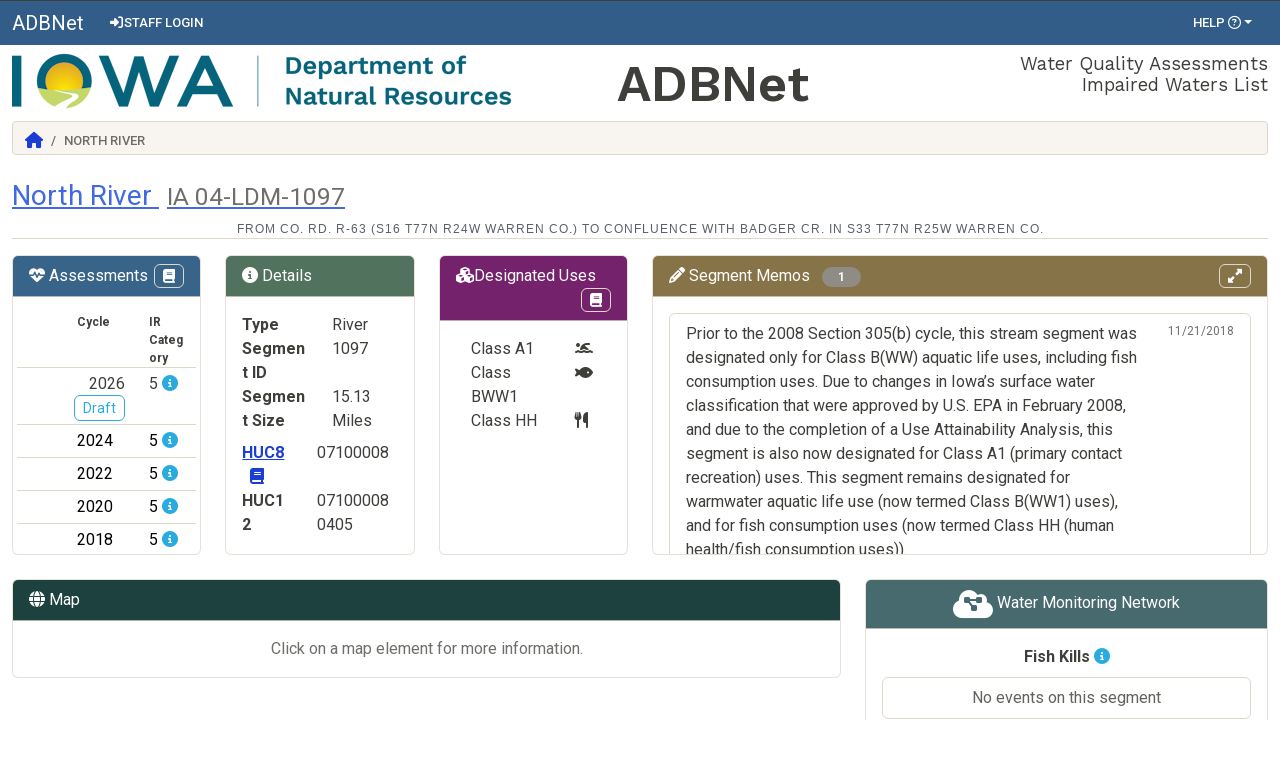

--- FILE ---
content_type: text/html; charset=utf-8
request_url: https://programs.iowadnr.gov/adbnet/segments/1097
body_size: 13150
content:
<!DOCTYPE html>
<html lang="en">
<head>
    <!-- Google tag (gtag.js) -->
    <script async src="https://www.googletagmanager.com/gtag/js?id=G-ZNX9SZ5GKX"></script>
    <script>
        window.dataLayer = window.dataLayer || [];
        function gtag() { dataLayer.push(arguments); }
        gtag('js', new Date());

        gtag('config', 'G-ZNX9SZ5GKX');
    </script>

    <meta charset="utf-8">
    <meta name="viewport" content="width=device-width, initial-scale=1, shrink-to-fit=no">
    <meta name="description" content="ADBNet">
    <meta name="author" content="Iowa Department of Natural Resources">
    <link rel="shortcut icon" href="/adbnet/Content/Common/images/favicon.png" />
    <title>North River | ADBNet</title>

    <link rel="preconnect" href="https://fonts.googleapis.com">
    <link rel="preconnect" href="https://fonts.gstatic.com" crossorigin>
    <link href="https://fonts.googleapis.com/css2?family=Work+Sans:wght@400;600;800&display=swap" rel="stylesheet">
    <link href="https://fonts.googleapis.com/css2?family=Roboto:ital,wght@0,400;0,500;0,700;0,900;1,300;1,400;1,500;1,700;1,900&display=swap" rel="stylesheet">
    <link rel="stylesheet" href="https://cdn.jsdelivr.net/npm/bootswatch@5.3.8/dist/sandstone/bootstrap.min.css" crossorigin="anonymous">

<link rel="stylesheet" href="https://use.fontawesome.com/releases/v6.7.2/css/all.css">
    <link href="/adbnet/Content/css?v=7hNtnWI0pWrcrxOroSYOInM5oAWj45M4NwTcQ5KbBGA1" rel="stylesheet"/>

    
    <link href="/adbnet/Content/segIdx?v=Uk8mNbTV0ObzOtBDO-pdjveH4COFO3WWxprcKGvcVwc1" rel="stylesheet"/>


    
</head>
<body>
    <nav id="adminNavbar" class="navbar navbar-expand-lg navbar-dark bg-primary border-top border-dark" role="navigation" aria-label="Main Navigation">
        <div class="container-fluid">
            <a class="navbar-brand" href="/adbnet/">ADBNet</a>
            <button class="navbar-toggler" type="button" data-bs-toggle="collapse" data-bs-target="#adminNavBarContent" aria-controls="adminNavBarContent" aria-expanded="false" aria-label="Toggle navigation">
                <span class="navbar-toggler-icon"></span>
            </button>

            <div class="collapse navbar-collapse" id="adminNavBarContent">
                <ul class="navbar-nav me-auto">
                        <li><li class="nav-item" data-bs-toggle='tooltip' data-bs-placement='bottom' title='Login for staff. General users do not need to log in- all data is publicly viewable.'><a class="nav-link" href="/adbnet/Account/ENTAALogin"><i class="fa-solid fa-right-to-bracket fa-fw"></i>Staff Login</a></li></li>
                                    </ul>
                <ul class="navbar-nav mx-2">
                    <li class="nav-item dropdown">
                        <a href="#" class="dropdown-toggle nav-link" id="nHelpMenu" data-bs-toggle="dropdown" role="button">Help <i class="fa-regular fa-circle-question"></i></a>
                        <div class="dropdown-menu dropdown-menu-end" aria-labelledby="nHelpMenu">
                            <a class="dropdown-item" href="/adbnet/Docs">User Guide</a>
                            <a class="dropdown-item" href="/adbnet/Docs/Codex">Reference Documentation</a>
                            <a class="dropdown-item" href="/adbnet/Docs/DataSources">Data Sources</a>
                            <a class="dropdown-item" href="/adbnet/Docs/Contact">Contact Us</a>
                            <a href="https://www.iowa.gov/pages/policies" class="dropdown-item">Site Policies</a>
                        </div>
                    </li>
                </ul>
            </div>
        </div>
    </nav>

    <div class="container-fluid header-content d-print-none mb-2">
        <header class="d-none d-sm-block">
            <div class="row d-flex justify-content-center pb-2">
                <div class="col d-none d-lg-block">
                    <img src="/adbnet/Content/Common/images/DNR_logo_2024_500px.png" alt="Iowa DNR" class="imgDNRHeader" />
                </div>
                <div class="col-1 col-lg d-block d-lg-none">
                    <img src="/adbnet/Content/Common/images/DNR_logo_2024_circle.png" alt="Iowa DNR" class="imgDNRHeader" />
                </div>
                <div class="col text-center">
                    <div id="appName">ADBNet</div>
                </div>
                <div class="col text-end d-none d-lg-block">
                    <div id="appDescAdb">
                        <div class="desc1">Water Quality Assessments</div>
                        <div class="desc1">Impaired Waters List</div>
                    </div>
                </div>
            </div>
        </header>
        <nav aria-label="breadcrumb" class="d-print-none">
            <ol class="breadcrumb">
                <li class="breadcrumb-item">
                    <a href="/adbnet/" rel="tooltip" title="Return to Home"><i class="fa-solid fa-home fa-lg"></i></a>
                </li>
                
    <li class="breadcrumb-item active">North River</li>

                <li class="ms-auto">
                </li>
            </ol>
        </nav>
    </div>

    <main class="container-fluid body-content pb-3">
        



<section class="border-bottom pt-2 mb-2">
    <h1 class="fs-3">
        <a class="segmentHeaderLink" href="/adbnet/Segments/1097">
            North River
            <small class="text-body-secondary ps-2">
                IA 04-LDM-1097
            </small>
        </a>
    </h1>
    <p class="segment-subtitle my-0">from Co. Rd. R-63 (S16 T77N R24W Warren Co.) to confluence with Badger Cr. in S33 T77N R25W Warren Co.</p>
</section>

<div class="row pb-3">
    <div class="col-xl-2 col-sm-4 col-12">
        <div class="card my-2 h-100" style="max-height: 300px;">
            <div class="card-header panel-assessments panel-header">
                <i class="fa-solid fa-heartbeat"></i> Assessments
                <a href="/adbnet/Docs/Codex/Integrated%20Report%20Categories " class="btn-xs float-end border rounded btn text-white" data-bs-toggle="tooltip" title="View IR Categories page in Codex"><i class="fa-solid fa-book"></i></a>
            </div>
            <div class="card-body" style="overflow-y:auto;">
    <div id="AssessmentList">
        <div class="row fw-bold border-bottom asmsHeader">
            <div class="col-8"><span class="ps-5">Cycle</span></div>
            <div class="col-4">IR Category</div>
        </div>
                <div class="row py-1 border-bottom">
                        <div class="col-8 text-end">
                            2026
                            <small class="rounded border border-info text-info ms-3 px-2 py-1">Draft</small>
                        </div>
                        <div class="col-4">5 <span class="fa-solid fa-circle-info text-info" data-bs-html="true" data-bs-placement="auto" data-bs-toggle="tooltip" title="Water is impaired or threatened and a TMDL is needed."></span></div>
                </div>
                <a href="/adbnet/Segments/1097/Assessment/2024" class="asmLink">
                    <div class="row py-1 border-bottom">
                        <div class="col-8"><span class="ps-5">2024</span></div>
                        <div class="col-4">5 <span class="fa-solid fa-circle-info text-info" data-bs-html="true" data-bs-placement="auto" data-bs-toggle="tooltip" title="Water is impaired or threatened and a TMDL is needed."></span></div>
                    </div>
                </a>
                <a href="/adbnet/Segments/1097/Assessment/2022" class="asmLink">
                    <div class="row py-1 border-bottom">
                        <div class="col-8"><span class="ps-5">2022</span></div>
                        <div class="col-4">5 <span class="fa-solid fa-circle-info text-info" data-bs-html="true" data-bs-placement="auto" data-bs-toggle="tooltip" title="Water is impaired or threatened and a TMDL is needed."></span></div>
                    </div>
                </a>
                <a href="/adbnet/Segments/1097/Assessment/2020" class="asmLink">
                    <div class="row py-1 border-bottom">
                        <div class="col-8"><span class="ps-5">2020</span></div>
                        <div class="col-4">5 <span class="fa-solid fa-circle-info text-info" data-bs-html="true" data-bs-placement="auto" data-bs-toggle="tooltip" title="Water is impaired or threatened and a TMDL is needed."></span></div>
                    </div>
                </a>
                <a href="/adbnet/Segments/1097/Assessment/2018" class="asmLink">
                    <div class="row py-1 border-bottom">
                        <div class="col-8"><span class="ps-5">2018</span></div>
                        <div class="col-4">5 <span class="fa-solid fa-circle-info text-info" data-bs-html="true" data-bs-placement="auto" data-bs-toggle="tooltip" title="Water is impaired or threatened and a TMDL is needed."></span></div>
                    </div>
                </a>
                <a href="/adbnet/Segments/1097/Assessment/2016" class="asmLink">
                    <div class="row py-1 border-bottom">
                        <div class="col-8"><span class="ps-5">2016</span></div>
                        <div class="col-4">5 <span class="fa-solid fa-circle-info text-info" data-bs-html="true" data-bs-placement="auto" data-bs-toggle="tooltip" title="Water is impaired or threatened and a TMDL is needed."></span></div>
                    </div>
                </a>
    </div>

    <div class="text-center text-body-secondary pt-2 pb-1 pt-2">Legacy Assessments</div>
    <div id="legacyAssessmentList">
        <div class="row fw-bold text-center border-bottom">
            <div class="col-6">Cycle</div>
            <div class="col-6">Overall</div>
        </div>

            <a href="/adbnet/Segments/1097/Assessment/2014" class="asmLink">
                <div class="row py-1 border-bottom text-center">
                    <div class="col-6">2014</div>
                    <div class="col-6">Not supporting</div>
                </div>
            </a>
            <a href="/adbnet/Segments/1097/Assessment/2012" class="asmLink">
                <div class="row py-1 border-bottom text-center">
                    <div class="col-6">2012</div>
                    <div class="col-6">Not supporting</div>
                </div>
            </a>
            <a href="/adbnet/Segments/1097/Assessment/2010" class="asmLink">
                <div class="row py-1 border-bottom text-center">
                    <div class="col-6">2010</div>
                    <div class="col-6">Not supporting</div>
                </div>
            </a>
            <a href="/adbnet/Segments/1097/Assessment/2008" class="asmLink">
                <div class="row py-1 border-bottom text-center">
                    <div class="col-6">2008</div>
                    <div class="col-6">Not supporting</div>
                </div>
            </a>
            <a href="/adbnet/Segments/1097/Assessment/2006" class="asmLink">
                <div class="row py-1 border-bottom text-center">
                    <div class="col-6">2006</div>
                    <div class="col-6">Partial</div>
                </div>
            </a>
            <a href="/adbnet/Segments/1097/Assessment/2004" class="asmLink">
                <div class="row py-1 border-bottom text-center">
                    <div class="col-6">2004</div>
                    <div class="col-6">Partial</div>
                </div>
            </a>
            <a href="/adbnet/Segments/1097/Assessment/2002" class="asmLink">
                <div class="row py-1 border-bottom text-center">
                    <div class="col-6">2002</div>
                    <div class="col-6">Partial</div>
                </div>
            </a>
            <a href="/adbnet/Segments/1097/Assessment/2000" class="asmLink">
                <div class="row py-1 border-bottom text-center">
                    <div class="col-6">2000</div>
                    <div class="col-6">Partial</div>
                </div>
            </a>
            <a href="/adbnet/Segments/1097/Assessment/1998" class="asmLink">
                <div class="row py-1 border-bottom text-center">
                    <div class="col-6">1998</div>
                    <div class="col-6">Threatened</div>
                </div>
            </a>
            <a href="/adbnet/Segments/1097/Assessment/1996" class="asmLink">
                <div class="row py-1 border-bottom text-center">
                    <div class="col-6">1996</div>
                    <div class="col-6">Threatened</div>
                </div>
            </a>
            <a href="/adbnet/Segments/1097/Assessment/1994" class="asmLink">
                <div class="row py-1 border-bottom text-center">
                    <div class="col-6">1994</div>
                    <div class="col-6">Threatened</div>
                </div>
            </a>
    </div>

            </div>
        </div>
    </div>
    <div class="col-xl-2 col-sm-4 col-12">
        <div class="card my-2 h-100" style="max-height:300px;">
            <div class="card-header panel-segDetails panel-header">
                <i class="fa-solid fa-info-circle"></i> Details
            </div>
            <div class="card-body" style="overflow-y:auto;">
                <div class="row">
                    <div class="col-6 labelDefine">Type</div><div class="col-6">River</div>
                    <div class="col-6 labelDefine">Segment ID</div><div class="col-6">1097</div>
                    <div class="col-6 labelDefine">Segment Size</div><div class="col-6">15.13 Miles</div>
                    <div class="col-5 labelDefine pt-2"><a class="codexPopover" data-bs-toggle="popover" data-pagesnip="/adbnet/Docs/Codex/pagesnip?pageName=Hydrologic%20Unit%20Code" href="/adbnet/Docs/Codex/Hydrologic%20Unit%20Code" title="Reference Codex: Hydrologic Unit Code">HUC8<i class="ms-2 fa-solid fa-book"></i></a></div><div class="col-7 pt-2">07100008</div>
                    <div class="col-5 labelDefine">HUC12</div><div class="col-7">
                        <ul class="list-unstyled">
                                <li>071000080405</li>
                        </ul>
                    </div>
                                                        </div>
                    <div class="border border-top mt-1"></div>
                    <div class="labelDefine mt-1">Legacy ADBCode</div><div class="text-center">IA 04-LDM-0300_2</div>
            </div>
        </div>
    </div>
    <div class="col-xl-2 col-sm-4 col-12">
        <div class="card my-2 h-100" style="max-height:300px;">
            <div class="card-header panel-desiguses panel-header">
                <i class="fa-solid fa-cubes"></i>Designated Uses
                <a href="/adbnet/Docs/Codex/Designated%20Uses" class="btn-xs float-end border rounded btn text-white" data-bs-toggle="tooltip" title="View Designations Uses page in Codex"><i class="fa-solid fa-book"></i></a>
            </div>
            <div class="card-body">
                <ul style="list-style-type:none;padding-left:0;">
                        <li class="row">
                            <div class="col-7 offset-1">
                                Class A1
                            </div>
                            <div class="col-3"><i class="fa-solid fa-swimmer" data-bs-toggle="tooltip" title="Recreation  : Primary contact"></i></div>
                        </li>
                        <li class="row">
                            <div class="col-7 offset-1">
                                Class BWW1
                            </div>
                            <div class="col-3"><i class="fa-solid fa-fish" data-bs-toggle="tooltip" title="Aquatic Life  : Warm Water Type 1"></i></div>
                        </li>
                        <li class="row">
                            <div class="col-7 offset-1">
                                Class HH
                            </div>
                            <div class="col-3"><i class="fa-solid fa-utensils" data-bs-toggle="tooltip" title="Human Health"></i></div>
                        </li>
                </ul>
            </div>
        </div>
    </div>
    <div class="col-xl-6 col-12">
        <div class="card my-2 h-100" style="max-height:300px;">
            <div class="card-header panel-segNotes panel-header">
                <i class="fa-solid fa-pencil"></i> Segment Memos <span class="ms-2 px-3 badge rounded-pill bg-secondary">
                    1
                </span>
                    <button id="memoExpand" type="button" class="btn-xs float-end border rounded btn text-white" data-bs-toggle="modal" data-bs-target="#memoModal" title="View memos in full screen" rel="tooltip"><i class="fa-solid fa-expand-alt"></i></button>
            </div>
            <div class="card-body" style="overflow-y: scroll;">
    <div class="list-group">
            <div class="list-group-item">
                <div class="row gx-0">
                    <div class="col-12 col-lg-10">
                        Prior to the 2008 Section 305(b) cycle, this stream segment was designated only for Class B(WW) aquatic life uses, including fish consumption uses.   Due to changes in Iowa’s surface water classification that were approved by U.S.  EPA in February 2008, and due to the completion of a Use Attainability Analysis, this segment is also now designated for Class A1 (primary contact recreation) uses.   This segment remains designated for warmwater aquatic life use (now termed Class B(WW1) uses), and for fish consumption uses (now termed Class HH (human health/fish consumption uses)).
                    </div>
                    <div class="col-12 col-lg-2 text-body-secondary text-end" style="font-size:.75em;">
                        11/21/2018
                    </div>
                </div>
            </div>
    </div>

            </div>
        </div>
    </div>
</div>

<div class="modal fade" id="memoModal" data-bs-backdrop="static" data-bs-keyboard="false" tabindex="-1" aria-labelledby="staticBackdropLabel" aria-hidden="true">
    <div class="modal-dialog modal-xl modal-dialog-scrollable">
        <div class="modal-content">
            <div class="modal-header bg-light">
                <div class="modal-title" id="staticBackdropLabel">
                    Segment Memos
                </div>
                <button type="button" class="btn-close" data-bs-dismiss="modal" aria-label="Close"></button>
            </div>
            <div class="modal-body">
    <div class="list-group">
            <div class="list-group-item">
                <div class="row gx-0">
                    <div class="col-12 col-lg-10">
                        Prior to the 2008 Section 305(b) cycle, this stream segment was designated only for Class B(WW) aquatic life uses, including fish consumption uses.   Due to changes in Iowa’s surface water classification that were approved by U.S.  EPA in February 2008, and due to the completion of a Use Attainability Analysis, this segment is also now designated for Class A1 (primary contact recreation) uses.   This segment remains designated for warmwater aquatic life use (now termed Class B(WW1) uses), and for fish consumption uses (now termed Class HH (human health/fish consumption uses)).
                    </div>
                    <div class="col-12 col-lg-2 text-body-secondary text-end" style="font-size:.75em;">
                        11/21/2018
                    </div>
                </div>
            </div>
    </div>

            </div>
        </div>
    </div>
</div>

<div class="row">
    <div class="col-12 col-lg-8">
        <div class="card">
            <div class="card-header panel-map panel-header">
                <div class="justify-content-between d-flex align-content-center">
                    <span><i class="fa-solid fa-globe"></i> Map</span>
                </div>
            </div>
            <div class="card-body">
                <arcgis-map id="mapDiv" basemap="topo-vector" zoom="8" center="-93.42, 41.92">
                    <arcgis-zoom position="top-left"></arcgis-zoom>
                    <arcgis-scale-bar position="bottom-left" bar-style="ruler" unit="imperial"></arcgis-scale-bar>
                    <arcgis-basemap-toggle position="bottom-right"></arcgis-basemap-toggle>
                    <arcgis-layer-list position="top-right"></arcgis-layer-list>
                    <arcgis-expand position="top-left" mode="floating" expand-tooltip="Map Legend">
                        <arcgis-legend legend-style="classic"></arcgis-legend>
                    </arcgis-expand>
                </arcgis-map>
                <div class="help-block text-body-secondary text-center">Click on a map element for more information. </div>
            </div>
        </div>
    </div>
    <div class="col-12 col-lg-4">


<div class="card text-center sectionWmn">
    <div class="card-header panel-waternetwork text-left text-white">
        <span class="fa-stack">
            <i class="fa-solid fa-cloud fa-stack-2x"></i>
            <i class="fa-solid fa-project-diagram fa-stack-1x fa-inverse"></i>
        </span>
        Water Monitoring Network
    </div>
    <div class="card-body border-bottom">
        <div class="card-title">
            Fish Kills <span class="fa-solid fa-circle-info text-info" data-bs-html="true" data-bs-placement="auto" data-bs-toggle="tooltip" title="Fish kills are displayed as an origin point- the full length is not plotted on the map. A kill event can extend several miles and impact multiple segments"></span>
        </div>
        <div id="fishkills" class="list-group"></div>
    </div>

    <div id="recWQSafety" class="card-body border-bottom">
        <div class="card-title">Recreation and Water Quality</div>
        <div id="recWQLinks" class="list-group">
            <a class="list-group-item list-group-item-action" target="_blank" href="/adbnet/Docs/Codex/Water%20Quality%20Recreation%20FAQ">Water Quality Recreation FAQ</a>
        </div>
    </div>

    <div id="iaDnrRec" class="card-body border-bottom" style="display:none;">
        <div class="card-title">Iowa DNR Recreation</div>
        <div id="recDetails" class="list-group"></div>
    </div>

    <div id="tmdlSection" class="card-body border-bottom" style="display:none;">
        <div class="card-title">Total Maximum Daily Load (TMDL)</div>
        <div id="tmdlDetails" class="list-group"></div>
    </div>

        <div class="card-body border-bottom">
            <div class="card-title">
                BioNet Biological Assessment Sites
                <span class="fa-solid fa-circle-info text-info" data-bs-html="true" data-bs-placement="auto" data-bs-toggle="tooltip" title="Many BioNet sites will also have water chemistry data in AQuIA, resulting in &#39;overlapping&#39; sites."></span>
            </div>
            <div id="bionetSites" class="list-group"></div>
        </div>
    <div class="card-body border-bottom">
        <div class="card-title">
            AQuIA Monitoring Sites
            <span id="aquiaFacilityInfo" class="text-info ps-1" data-bs-toggle="modal" data-bs-target="#aquiaFacilityModal" title="Click to view AQuIA Facility codes and descriptions" rel="tooltip">
                <i class="fa-solid fa-circle-info"></i>
            </span>
        </div>
        <div id="aquiaSites" class="list-group"></div>
    </div>

    <div id="UsgsGageCard" class="card-body border-bottom" style="display:none;">
        <div class="card-title">
            USGS NWIS
            <span class="fa-solid fa-circle-info text-info" data-bs-html="true" data-bs-placement="auto" data-bs-toggle="tooltip" title="National Water Information System"></span>
        </div>
        <div id="usgsGages" class="list-group"></div>
    </div>
</div>

<div class="modal fade" id="aquiaFacilityModal" tabindex="-1" aria-labelledby="staticBackdropLabel" aria-hidden="true">
    <div class="modal-dialog modal-xl modal-dialog-scrollable">
        <div class="modal-content">
            <div class="modal-header bg-light">
                <div class="modal-title" id="staticBackdropLabel">AQuIA Facility Codes</div>
                <button type="button" class="btn-close" data-bs-dismiss="modal" aria-label="Close"></button>
            </div>
            <div class="modal-body"></div>
        </div>
    </div>
</div>


<script>
    var isRiver = ('True' == 'True');
	function formatBioSiteName(obj)
    {
        if (!obj.progID)
            return obj.name + ' - ' + obj.landmark;
        else
            return obj.name + ' - ' + obj.landmark + ' (' + obj.progID + ')';
    }

    function formatAquiaSiteName(obj) {
        return obj.name + ' #' + obj.siteID + ' (' + obj.facilityCode + ')';
    }

    // Bionet Sites
	function callBioNet()
    {
        var _url = 'https://programs.iowadnr.gov/bionet/api/v1/sites/on_segment/1097' + '?fields=name,landmark,progID,html_url';
        var wmnBioNet = document.getElementById('bionetSites');
        fetch(_url).then(response => {
            if (response.ok) {
                return response.json();
            } else {
                return Promise.reject(response);
            }
        }).then((json) => {
            var output = "";
            if (json.length > 0) {
                json.forEach((repo) => {
                    output += '<a class="list-group-item list-group-item-action" target="_blank" href="' + repo.html_url + '">' + formatBioSiteName(repo) + '</a>';
                });
            } else {
                output += '<li class="list-group-item disabled">No sites on segment</li>';
            }
            wmnBioNet.innerHTML = output;
        }).catch(function (err) {
            wmnBioNet.innerHTML = '<li class="list-group-item disabled text-danger">' + err.statusText +' ['+ err.status +']</li>';
        });
    }

    function checkForUsgsGages(aquiaSites) {
        var _urls = [];
        aquiaSites.forEach((item) => {
            if (item.facilityID == 6) {
                _urls.push('https://programs.iowadnr.gov/aquia/api/v1/sites/' + item.siteID + '/details?fields=siteAltLocParameters');
            }
        });
        var output = "";
        var _urlUsgsBase = 'https://waterdata.usgs.gov/ia/nwis/inventory/?site_no=';
        Promise.all(_urls.map(url =>
            fetch(url)
                .then(response => {
                    if (response.ok) {
                        return response.json();
                    } else {
                        return Promise.reject(response);
                    }
                }).then((json) => {
                    var usgsGage = (json.siteAltLocParameters.find(el => el.paramName == 'USGS_NWIS') || {}).paramValue || [];

                    if (usgsGage.length > 0) {
                        output += '<a class="list-group-item list-group-item-action" target="_blank" href="' + _urlUsgsBase + usgsGage + '"> USGS ' + usgsGage + '</a>';
                    }
                })
                .catch(function (err) {
                    VanillaToasts.create({
                        title: 'USGS NWIS Processing Error',
                        text: err,
                        type: 'error',
                        timeout: 5000
                    });
                })
        )).then(data => {
            var elCard = document.getElementById('UsgsGageCard');

            if (output.length > 0) {
                var wmnUsgs = document.getElementById('usgsGages');
                wmnUsgs.innerHTML = output;
                elCard.style.display = 'block';
            }
            else {
                elCard.style.display = 'none';
            }
        });
    }

    function callAquia()
    {
        var _url = 'https://programs.iowadnr.gov/aquia/api/v1/sites/on_segment/1097' + '?fields=facilityID,siteID,name,facilityCode,html_url';
        var wmnAquia = document.getElementById('aquiaSites');

        fetch(_url).then(response => {
            if (response.ok) {
                return response.json();
            } else {
                return Promise.reject(response);
            }
        }).then((json) => {
            var output = "";
            if (json.length > 0) {
                json.forEach((repo) => {
                    output += '<a class="list-group-item list-group-item-action" target="_blank" href="' + repo.html_url + '">' + formatAquiaSiteName(repo) + '</a>';
                });
                    checkForUsgsGages(json);
            } else {
                output += '<li class="list-group-item disabled">No monitoring sites on segment</li>';
            }
            wmnAquia.innerHTML = output;

        }).catch(function (err) {
            wmnAquia.innerHTML = '<li class="list-group-item disabled text-danger">' + err.statusText +' ['+ err.status +']</li>';
        });
    }

    function callDnrRec()
	{
	    // IA DNR recreation details
        var _url = '/adbnet/api/v1/segments/1097/rec_details';
        var wmnDnrRec = document.getElementById('recDetails');
        fetch(_url).then(response => {
            if (response.ok) {
                return response.json();
            } else {
                return Promise.reject(response);
            }
        }).then((json) => {
            var output = "";
            if (json.length > 0) {
                json.forEach((repo) => {
                    output += '<a class="list-group-item list-group-item-action" target="_blank" href="' + repo.RecUrl + '">' + repo.Context + '</a>';
                });
            } else {
                output += '<li class="list-group-item disabled">No recreation details available.</li>';
            }
            wmnDnrRec.innerHTML = output;
            var wmnDnrRecSection = document.getElementById('iaDnrRec');
            wmasJs.fadeIn(wmnDnrRecSection, 'block');
        }).catch(function (err) {
            wmnDnrRec.innerHTML = '<li class="list-group-item disabled text-danger">' + err.statusText +' ['+ err.status +']</li>';
        });
	}

    function callTmdl() {
        var _url = '/adbnet/api/v1/tmdls/by_segment/1097';
        var wmnTmdl = document.getElementById('tmdlDetails');
        fetch(_url).then(response => {
            if (response.ok) {
                return response.json();
            } else {
                return Promise.reject(response);
            }
        }).then((json) => {
            var output = "";
            if (json.length > 0) {
                json.forEach((repo) => {
                    output += '<a class="list-group-item list-group-item-action" target="_blank" href="' + repo.html_url + '">' + dayjs(repo.ApprovalDate).format("M/DD/YYYY") + ' -- '
                        + repo.Name + '<br/><small>Impairments: ' + repo.Impairments + '</small></a>';
                });
            } else {
                output += '<li class="list-group-item disabled">No TMDLs for segment</li>';
            }
            wmnTmdl.innerHTML = output;
            var wmnTmdlSection = document.getElementById('tmdlSection');
            wmasJs.fadeIn(wmnTmdlSection, 'block');
        }).catch(function (err) {
            wmnTmdl.innerHTML = '<li class="list-group-item disabled text-danger">' + err.statusText +' ['+ err.status +']</li>';
        });
    }

    function callFishKills() {
        var _url = 'https://programs.iowadnr.gov/fishkill/api/v1/Events/affecting_segment/1097';
        var wmnFk = document.getElementById('fishkills');
        fetch(_url).then(response => {
            if (response.ok) {
                return response.json();
            } else {
                return Promise.reject(response);
            }
        }).then((json) => {
            var output = "";
            if (json.length > 0) {
                json.forEach((repo) => {
                    // Check segments- if this seg is listed as origin, make a badge
                    var badge = fRenderOriginSegBadge('1097', repo.impactedSegs);
                    output += '<a class="list-group-item list-group-item-action" target="_blank" href="' + repo.html_url + '">' + dayjs(repo.date).format("M/DD/YYYY") + ' -- '
                        + repo.cause + badge + '<br/><small>Magnitude: ' + repo.magnitude.magnitudeID + '</small></a>';
                });
            } else {
                output += '<li class="list-group-item disabled">No events on this segment</li>';
            }
            wmnFk.innerHTML = output;
        }).catch(function (err) {
            wmnFk.innerHTML = '<li class="list-group-item disabled text-danger">' + err.statusText +' ['+ err.status +']</li>';
        });
    }

    function fRenderOriginSegBadge(segid, data) {
        var retHtml = "<span></span>";
        data.forEach(function (item, i) {
            if (item.id == segid && item.isOriginSeg === true) {
                retHtml = '<span class="ms-3 badge bg-success rounded-pill">Originated on this segment</span>';
                return false;
            }
        });
        return retHtml;
    }

    // Make ajax calls to set up WMN
    callAquia();
    callTmdl();
    callFishKills();

    if (isRiver) {
        callBioNet();
    }
    else {
        callDnrRec();
    }
    // Load facility codes and descrips
    fetchAquiaFacilities();

    function fetchAquiaFacilities() {
        var _url = 'https://programs.iowadnr.gov/aquia/api/v1/facilities/';
        fetch(_url).then(response => {
            if (response.ok) {
                return response.json();
            } else {
                return Promise.reject(response);
            }
        }).then((json) => {
            var output = '<ul class="list-group pb-3">';
            json.forEach((repo) => {
                output += '<li class="list-group-item">' + repo.code + ' - ' + repo.name + '</li>';
            });
            output += '</ul>For more information, see the <a href="https://programs.iowadnr.gov/aquia/facilities/">AQuIA Facilities</a> page.';
            var facilityModal = document.getElementById('aquiaFacilityModal');
            var modalBodyDiv = facilityModal.querySelector('.modal-body');
            modalBodyDiv.innerHTML = output;
        });
    }
</script>
    </div>
</div>





    </main>

    <footer id="footer" class="footer">
        <nav class="navbar navbar-expand-lg navbar-dark bg-primary" aria-label="Footer Navigation">
            <div class="container-fluid">
                <div class="collapse navbar-collapse no-gutters" id="footerNavBarContent">
                    <ul class="navbar-nav col-lg-4 col-12">
                        <li class="nav-item">
                            <a class="nav-link" href="https://www.iowa.gov">State of Iowa</a>
                        </li>
                        <li class="nav-item">
                            <a class="nav-link" href="https://www.iowadnr.gov">Iowa DNR</a>
                        </li>
                        <li class="nav-item">
                            <a class="nav-link" href="https://www.iowadnr.gov/Environmental-Protection/Water-Quality">Water Quality</a>
                        </li>
                        <li class="nav-item">
                            <a class="nav-link" href="https://www.iowadnr.gov/Environmental-Protection/Water-Quality/Water-Monitoring">Water Monitoring</a>
                        </li>
                    </ul>
                    <div class="d-none d-lg-block col-lg-4 col-12 text-lg-center">
                        <span class="navbar-text">
                            <i>"Leading Iowans in caring for our natural resources."</i>
                        </span>
                    </div>
                    <div class="col-lg-4 col-12 text-lg-end">
                        <span class="navbar-text">
                            ADBNet Version: 6.0.2.23227
                        </span>
                    </div>
                </div>
                <button class="navbar-toggler" type="button" data-bs-toggle="collapse" data-bs-target="#footerNavBarContent" aria-controls="footerNavBarContent" aria-expanded="false" aria-label="Toggle navigation">
                    <span class="navbar-toggler-icon"></span>
                </button>
            </div>
        </nav>
    </footer>

    <script src="/adbnet/bundles/adbnetjs?v=7Q5N51K5UI9aUv_Otkrve3-tb8dJdOvmvGgWWgkqmHE1"></script>

<script>
    // Convenience method to replace jquery $(document).ready(function() {});
    var ready = (callback) => {
        if (document.readyState != "loading") callback();
        else document.addEventListener("DOMContentLoaded", callback);
    }

    ready(() => {
        initTooltips();
        initCodexPopovers();
    });

    
    function initCodexPopovers() {
        var cdxPopoverTriggerList = [].slice.call(document.querySelectorAll('.codexPopover'))
        var cdxPopoverList = cdxPopoverTriggerList.map(function (popoverTriggerEl) {
            fetchCodexSnip(popoverTriggerEl.getAttribute('data-pagesnip'))
                .then((results) => {
                    return new bootstrap.Popover(popoverTriggerEl, {
                        content: results,
                        container: 'body',
                        trigger: 'hover',
                        customClass: 'codexSnipPopoverContainer',
                        html: true,
                    });
                });
        });
    }

    function fetchCodexSnip(link) {
        return fetch(link,
            {
                headers: {
                    'X-Requested-With': 'XMLHttpRequest'
                }
            })
            .then(function (response) {
                return response.text();
            }).then((html) => {
                return html;
            });
    }
    

    
    function initTooltips() {
        var tooltipTriggerList = [].slice.call(document.querySelectorAll('[data-bs-toggle="tooltip"]'));
        var tooltipList = tooltipTriggerList.map(function (tooltipTriggerEl) {
            return new bootstrap.Tooltip(tooltipTriggerEl, {
                trigger: 'hover'
            });
        });
        var ttRelList = [].slice.call(document.querySelectorAll('[rel="tooltip"]'));
        var ttrel = ttRelList.map(function (tooltipTriggerEl) {
            return new bootstrap.Tooltip(tooltipTriggerEl, {
                trigger: 'hover'
            });
        });
    }
</script>



    <script>
        function gaSendDownloadEvent(fileName, fileExtension) {
            gtag("event", "file_download", {
                file_name: fileName,
                file_extension: fileExtension
            });
        }

        function initGA4Downloads() {
            document.querySelectorAll('.gaRecordDownload').forEach(item => {
                item.addEventListener('click', event => {
                    var el = event.currentTarget;
                    var fName = el.getAttribute('data-filename');
                    var fExt = el.getAttribute('data-fileextension');
                    gaSendDownloadEvent(fName, fExt);
                });
            });
        }
    </script>

    <script>
        initGA4Downloads();
    </script>
    
    <script src="/adbnet/bundles/dayjs?v=vpZl-JuToo-Qr56HwRcYzr-KTtVFcBwFhs6MMqiSyZE1"></script>

<script>
    
    fSetupDeleteRowConfirm();

    function fSetupDeleteRowConfirm() {
        const rowDeleteButtons = document.querySelectorAll('.btnRowSwalDeleteConfirm');
        rowDeleteButtons.forEach(el => el.addEventListener('click', e => {
            e.preventDefault();
            var _url = el.getAttribute("data-ajax-url");
            var _updateTarget = el.getAttribute("data-ajax-update");
            // Check to see if we need to run a function (like resetting the tooltips or whatever the page may need)
            if (el.getAttribute('data-ajax-onsuccess')) {
                var _fnc = el.getAttribute("data-ajax-onsuccess");
            }
            else {
                var _fnc = null;
            }

            Swal.fire({
                title: el.getAttribute("data-swal-title"),
                text: el.getAttribute("data-swal-text"),
                icon: 'warning',
                showCancelButton: true,
                confirmButtonColor: '#325d88',
                cancelButtonColor: '#BCBBB9',
                confirmButtonText: el.getAttribute("data-swal-confirm-text"),
            }).then((result) => {
                if (result.isConfirmed) {
                    fetch(_url, {
                        method: "POST",
                        cache: 'no-cache',
                        headers: {
                            'X-Requested-With': 'XMLHttpRequest',
                            'Content-Type': 'text/html'
                        }
                    }).then(function (response) {
                        if (_updateTarget == 'this-page') {
                            location.reload();
                            return false;
                        }
                        else {
                            // A target div has been provided- refresh/populate it with the response.
                            return response.text();
                        }
                    }).then((html) => {
                        var target = document.getElementById(_updateTarget);
                        target.innerHTML = html;
                        wmasJs.fadeIn(target);
                        // Run this setup function again, so the newly returned html gets the events attached.
                        fSetupDeleteRowConfirm();

                        // Finally, run any other functions sent along with the request
                        if (_fnc != null) {
                            window[_fnc]();// call the provided function
                        }
                    });
                }
            });
        }));
    }
</script>


<!-- Load Calcite components from CDN -->
<script type="module" src="https://js.arcgis.com/calcite-components/3.2.1/calcite.esm.js"></script>

<!-- Load the ArcGIS Maps SDK for JavaScript from CDN -->
<link rel="stylesheet" href="https://js.arcgis.com/4.33/esri/themes/light/main.css" />
<script src="https://js.arcgis.com/4.33"></script>

<!-- Load Map components from CDN-->
<script type="module" src="https://js.arcgis.com/4.33/map-components/"></script>

<style>
    .esri-feature a {
        color: royalblue;
        text-decoration: underline;
    }

    .esri-popup__header-title {
        font-size: 1.5em;
        font-weight: bold;
    }

    .impContent {
        overflow-x: hidden;
    }

    arcgis-map {
        padding: 0;
        margin: 0;
        height: 800px;
        width: 100%;
        border: 1px solid #000;
    }
</style>

<script>
    var gisConfig;
    async function loadConfigJSON(filePath) {
        try {
            const response = await fetch(filePath);
            if (!response.ok) {
                throw new Error(`HTTP error! status: ${response.status}`);
            }
            const data = await response.json();
            return data;
        } catch (error) {
            console.error("Could not load JSON: " + error);
            return null;
        }
    }

    // Executes if data retrieval was unsuccessful.
    function errDataRetrieval(err) {
        VanillaToasts.create({
            title: 'Mapping Error',
            text: err,
            type: 'error',
            timeout: 5000
        });
    }

    require([
        "esri/Map",
        "esri/layers/GroupLayer",
        "esri/layers/FeatureLayer",
        "esri/layers/GraphicsLayer",
        "esri/layers/GeoJSONLayer",
        "esri/Graphic",
        "esri/layers/support/FeatureEffect",
        "esri/layers/support/FeatureFilter"
        ], (Map, GroupLayer,FeatureLayer,GraphicsLayer,GeoJSONLayer,Graphic,FeatureEffect,FeatureFilter) => {
        // get our map type in a usable format
        var mapTypes = {"AllSearch":0,"RiverSeg":1,"LakeSeg":2,"Impaired":3,"OIW":4,"Supporting":5};
        var mapType = mapTypes.RiverSeg;

        var layerSegs = new GroupLayer({
            title: "Segments",
            visible: true,
            visibilityMode: "independent"
        });

        var layerWmn = new GroupLayer({
            title: "Water Monitoring Network",
            style: 'card',
            visible: true,
            visibilityMode: "independent"
        });

        const arcgisMap = document.querySelector("arcgis-map");
        arcgisMap.addEventListener("arcgisViewReadyChange", () => {
            // Get config json and then build the maps
            async function initMap() {
                gisConfig = await loadConfigJSON('/adbnet/Content/data/gisConfig.json');
                await BuildMapByType(mapType);
            }

            initMap().then(function () {
                if (layerWmn.layers.length > 0) {
                    arcgisMap.map.layers.addMany([layerSegs, layerWmn]);
                } else {
                    arcgisMap.map.layers.add(layerSegs);
                }
            });
        });

        // Build maps according to the type requested
        async function BuildMapByType(buildType) {
            switch (buildType) {
                case mapTypes.AllSearch:
                    DisplayBaseRiverMap(false, 4622324);
                    DisplayLakeMap(false,8);
                    DisplayAllLargeLakePolygons();
                    break;
                case mapTypes.RiverSeg:
                    DisplaySelectedRiverMap();
                    DisplayBaseRiverMap(true, 200000);
                    DisplayLakeMap(false, 20);
                    await DisplayWaterMonNetwork();
                    break;
                case mapTypes.LakeSeg:
                    DisplayLakeMap(true, 20);
                    DisplayBaseRiverMap(false, 200000);
                    await DisplayWaterMonNetwork();
                    if ('0' != 0) {
                        DisplayLargeLakePolygon(true);
                    }
                    break;
                case mapTypes.Impaired:
                    DisplayImpairedRivers();
                    DisplayImpairedLakes();
                    break;
                case mapTypes.Supporting:
                    DisplaySupportingRivers();
                    DisplaySupportingLakes();
                    break;
                case mapTypes.OIW:
                    DisplayOIWRivers();
                    break;
                default:
                    VanillaToasts.create({
                        title: 'Invalid map type identified.',
                        type: 'error',
                        timeout: 5000
                    });
            };
        }

        function DisplayBaseRiverMap(excludeSeg, minScale) {
            let baseLayer = new FeatureLayer({
                url: "https://programs.iowadnr.gov/geospatial/rest/services/waterquality/WaterMonitoring/MapServer/6",
                renderer: {
                    type: 'simple',
                    symbol: {
                        type: 'simple-line',
                        width: 2,
                        color: 'blue'
                    }
                },
                title: "River segments",
                outFields: ["*"],
                popupTemplate: {
                    title: "{HYDROEVENTS.WQM.DesignatedSegments.WBName}",
                    content: '<strong>SegID: </strong><a href="http://programs.iowadnr.gov/adbnet/Segments/{HYDROEVENTS.WQM.Waterbody_Line.Source_FeatureID}">{HYDROEVENTS.WQM.DesignatedSegments.ADBCode}</a><br/>'
                        + '<strong>Designated Uses: </strong>{HYDROEVENTS.WQM.DesignatedSegments.DesignatedClass}'
                },
                minScale: minScale
            });
            if (excludeSeg) {
                baseLayer.definitionExpression = "Source_FeatureID!='" + 1097 + "'"; // no spaces, or the sql doesn't work
            }
            layerSegs.layers.add(baseLayer);
        }

        function DisplayLakeMap(zoomToFeatureSeg, iconSize) {
            // Lakes are points, retrieved via GeoJson
            // Data is from ADBNet itself, until GIS service created.
            var urlLake = '/adbnet/api/v1/segments/lakepoints?fields=type,features(type,geometry,properties(SegID,Name,ADBCode,AssignedClasses,WBType,html_url))';
            const geojsonlayerLakes = new GeoJSONLayer({
                url: urlLake,
                copyright: "Iowa Department of Natural Resources",

                renderer: {
                    type: 'simple',
                    symbol: {
                        type: "simple-marker",
                        style: "circle",
                        color: "#B3C890",
                        size: iconSize, 
                        outline: {
                            color: "#73A9AD",
                            width: 2  // points
                        }
                    }
                },
                outFields: ["*"],
                fields: gisConfig.lakeFields,
                popupTemplate: {
                    title: "{Name}",
                    content: '<strong>SegID: </strong><a href="{html_url}">{ADBCode}</a><br/>'
                        + '<strong>Designated Uses: </strong>{expression/parseUses}<br/>'
                        + '<strong>Waterbody Type: </strong>{WBType}',
                    expressionInfos: [{
                        name: "parseUses",
                        expression: `var useArray = $feature.AssignedClasses;
                            return Concatenate(useArray,' ');`
                    }]
                },
                title: "Non-River Segments",
                minScale: 4622324
            });
            layerSegs.layers.add(geojsonlayerLakes);

            if (zoomToFeatureSeg) {
                const effect = new FeatureEffect({
                    filter: new FeatureFilter({
                        where: "SegID = " + '1097'
                    }),
                    includedEffect: "saturate(200%) hue-rotate(-155deg)"
                });

                geojsonlayerLakes.featureEffect = effect;
                arcgisMap.center = ['0', '0'];
                arcgisMap.zoom = 15;
            }
        }

        function DisplaySelectedRiverMap() {
            
            let riverLayer = new FeatureLayer({
                url: "https://programs.iowadnr.gov/geospatial/rest/services/waterquality/WaterMonitoring/MapServer/6",
                renderer: {
                    type: 'simple',
                    symbol: {
                        type: 'simple-line',
                        width: 8,
                        color: [32, 120, 252]
                    }
                },
                title:"Selected river segment",
                outFields: ["*"],
                popupEnabled: false,
                definitionExpression: "Source_FeatureID='" + 1097 + "'" // no spaces, or the sql doesn't work
            });

            layerSegs.layers.add(riverLayer);
            zoomToLayer(riverLayer);
        }

        function DisplayAllLargeLakePolygons() {
            
            let url = '/adbnet/Content/data/lakeGeo.json';
            fetch(url).then(function (response) {
                return response.json();
            }).then(function (data) {
                var llGraphicsLayer = new GraphicsLayer({
                    title: "Large Lake Segment Extent"
                });
                data.forEach(function (value, key) {
                    value.segments.forEach(function (value, key) {
                        llGraphicsLayer.add(
                            new Graphic({
                                geometry: {
                                    type: "polygon",
                                    rings: value.rings,
                                },
                                symbol: gisConfig.lakePolySymbol,
                                attributes: lakePolyAttributes(value.segId, value.name),
                                popupTemplate: {
                                    title: "{name}",
                                    content: 'Large lakes are split into multiple segments to better assess water quality conditions.<br/>'
                                        + '<div class="row"><div class="col-12 text-center"><a href="http://programs.iowadnr.gov/adbnet/Segments/{SegID}" target="_self">View segment page</a></div></div>'
                                }
                            }));
                    });
                });
                arcgisMap.map.add(llGraphicsLayer);
            });
        }

        function DisplayLargeLakePolygon(zoomToExtent) {
            var llid = 0;
            var llsid = 1097;

            let url = '/adbnet/Content/data/lakeGeo.json';
            fetch(url).then(function (response) {
                return response.json();
            }).then(function (data) {
                var llGraphicsLayer = new GraphicsLayer({
                    title: "Large Lake Segment Extent"
                });

                // Add to seg map
                var thisLakeJson = data.find(function (obj) {
                    return obj.largeLakeId === llid;
                });
                var llSeg = thisLakeJson.segments.find(function (obj) {
                    return obj.segId === llsid;
                });
                var thisSegPoly =
                    new Graphic({
                        geometry: {
                            type: "polygon",
                            rings: llSeg.rings,
                        },
                        symbol: gisConfig.lakePolySymbol,
                        attributes: lakePolyAttributes(llSeg.segId, llSeg.name),
                        popupTemplate: {
                            title: "{name}",
                            content: 'Large lakes are split into multiple segments to better assess water quality conditions.'
                        }
                    });

                llGraphicsLayer.add(thisSegPoly);
                arcgisMap.map.add(llGraphicsLayer);
                arcgisMap.goTo(thisSegPoly.geometry.extent);

                
                // Now we build the Large Lake Polygon map - a second map that shows all the polygons for this larger lake.
                const llpolyMap = document.getElementById("mapDivLargeLake");

                // Render graphics
                var llpolyMapGraphicsLayer = new GraphicsLayer({
                    title: "Large Lake Segment Extent"
                });
                llpolyMap.map.add(llpolyMapGraphicsLayer);

                var thisLargeLakeJson = data.find(function (obj) {
                    return obj.largeLakeId === llid;
                });
                // Graphics for each segment
                var llGraphicsArray = [];
                thisLargeLakeJson.segments.forEach(function (value, key) {
                    var lakeSym;
                    if (value.segId == llsid) {
                        lakeSym = gisConfig.lakePolySelectedSymbol;
                    } else {
                        lakeSym = gisConfig.lakePolySymbol;
                    }

                    llGraphicsArray.push(
                        new Graphic({
                            geometry: {
                                type: "polygon",
                                rings: value.rings,
                            },
                            symbol: lakeSym,
                            attributes: lakePolyAttributes(value.segId, value.name),
                            popupTemplate: {
                                title: "{name}",
                                content: '<strong>SegID: </strong><a href="http://programs.iowadnr.gov/adbnet/Segments/{SegID}" target="_self">{SegID}</a><br/>'
                            }
                        }));
                });
                llpolyMapGraphicsLayer.addMany(llGraphicsArray);

                if (zoomToExtent) {
                    let extent = llpolyMapGraphicsLayer.graphics.getItemAt(0).geometry.extent;
                    llpolyMapGraphicsLayer.graphics.forEach((graphic) => {
                        let gextent = graphic.geometry.extent;
                        if (!gextent.equals(extent)) {//this should only skip the first one
                            extent = extent.union(gextent);
                        }
                    });

                    llpolyMap.goTo(extent);
                }
            }).catch(errDataRetrieval);
        }

        async function DisplayWaterMonNetwork() {
            try {
                
                let urlBio = 'https://programs.iowadnr.gov/bionet/api/v1/sites/on_segment/1097' + gisConfig.bionetSiteUrlParams;
                let urlAquia = 'https://programs.iowadnr.gov/aquia/api/v1/sites/on_segment/1097' + gisConfig.aquiaSiteUrlParams;
                let urlFk = 'https://programs.iowadnr.gov/fishkill/api/v1/Events/affecting_segment/1097' + gisConfig.fishkillSiteUrlParams;
                const [bio, aquia, fk] = await Promise.all([
                    getWmnFeature(urlBio, gisConfig.bionetSiteSymbol, gisConfig.bionetSiteTemplate, gisConfig.bionetSiteLayerTitle),
                    getWmnFeature(urlAquia, gisConfig.aquiaSiteSymbol, gisConfig.aquiaSiteTemplate, gisConfig.aquiaSiteLayerTitle),
                    getWmnFeature(urlFk, gisConfig.fishkillSiteSymbol, gisConfig.fishkillSiteTemplate, gisConfig.fishkillSiteLayerTitle, gisConfig.fishkillSiteFields),
                ]);
                return [bio, aquia, fk];
            } catch (error) {
                console.error("An error occurred:", error);
                throw error; //Re-throwing the error for higher-level handling if needed
            }
        }

        async function getWmnFeature(url, symbol, template, title, fields) {
            try {
                const response = await fetch(url);
                if (!response.ok) {
                    throw new Error(`HTTP error! status: ${response.status}`);
                }
                const data = await response.json();
                if (data.features.length > 0) {
                    var geoLayer = generateWMNBaseGeojsonLayer(data, symbol, template, title);
                    if (fields) {
                        geoLayer.outFields = ["*"];
                        geoLayer.fields = fields;
                    }
                    layerWmn.layers.add(geoLayer);
                    return true;
                }
                else
                    return data;
            } catch (error) {
                console.error("Could not load JSON: " + error);
                errDataRetrieval(err);
                return false;
            }
        }

        function generateWMNBaseGeojsonLayer(data, symbol, template, title) {
            // create a new blob from geojson featurecollection
            const blob = new Blob([JSON.stringify(data)], {
                type: "application/json"
            });
            // URL reference to the blob
            const url = URL.createObjectURL(blob);
            return new GeoJSONLayer({
                url: url,
                copyright: "Iowa Department of Natural Resources",
                renderer: {
                    type: 'simple',
                    symbol: symbol
                },
                popupTemplate: template,
                title: title
            });
        }

        function lakePolyAttributes(segid, name) {
            return {
                "SegID": segid,
                "name": name
            };
        }

        function zoomToLayer(layer) {
            return layer.queryExtent()
                .then(function (response) {
                    arcgisMap.goTo(response.extent);
                });
        }

        function constructImpairedTemplate(reqUrl) {
            return fetch(reqUrl).then(function (response) {
                return response.json();
            }).then(function (data) {
                var impDiv = document.createElement("div");
                impDiv.className = "impContent";
                data.impairments.forEach(function (el, index) {
                    var compositeHtml = '<hr/><h6 class="text-center">' + el.cause + '</h6>'
                        + '<p class="text-center">' + el.impairCode + '- ' + el.impairDesc + '</p>'
                        + '<div class="row"><div class="col-7"><strong>Impaired Use: </strong>' + el.useClass + '</div><div class="col-5"><strong>Cycle Listed: </strong>' + el.cycleListed + '</div></div>'
                        + '<div class="row"><div class="col-7"><strong>Support Level: </strong>' + el.supportLevel + '</div><div class="col-5"><strong>Status: </strong>' + el.impairStatus + '</div></div>'
                    impDiv.innerHTML = impDiv.innerHTML + compositeHtml;
                });

                var div = document.createElement("div");
                div.innerHTML = '<strong>SegID: </strong><a href="' + /adbnet/ + 'Segments/' + data.segID + '">' + data.ADBCode + '</a><br/>'
                    + '<strong>Type: </strong>' + data.wbType + '<br/><strong>Size: </strong>' + data.size + ' ' + data.sizeUnit + '<br/>';
                div.appendChild(impDiv);
                return div;
            });
        }

        function getRiverImpairmentContent(feature) {
            var baseUrl = '/adbnet/api/v1/assessments/2016/impairments/0000';
            var impUrl = baseUrl.replace(/0000/g,feature.graphic.attributes["HYDROEVENTS.WQM.Waterbody_Line.Source_FeatureID"]);
            let contentTemplate = constructImpairedTemplate(impUrl);
            return (contentTemplate);
        }

        function getLakeImpairmentContent(feature) {
            var baseUrl = '/adbnet/api/v1/assessments/2016/impairments/0000';
            var impUrl = baseUrl.replace(/0000/g, feature.graphic.attributes.SegID);
            let contentTemplate = constructImpairedTemplate(impUrl);
            return (contentTemplate);
        }

        function DisplayImpairedRivers() {
            let riverTemplate = {
                title: "{HYDROEVENTS.WQM.DesignatedSegments.WBName}",
                outFields: ["*"],
                content: getRiverImpairmentContent
            };
            let cat5Layer = new FeatureLayer({
                url: "https://programs.iowadnr.gov/geospatial/rest/services/waterquality/WaterMonitoring/MapServer/6",
                renderer: gisConfig.cat5RiverRenderer,
                definitionExpression: '',
                title:"Category 5 River Segments",
                outFields: ["*"],
                popupTemplate: riverTemplate
            });
            layerSegs.layers.add(cat5Layer);

            let cat4Layer = new FeatureLayer({
                url: "https://programs.iowadnr.gov/geospatial/rest/services/waterquality/WaterMonitoring/MapServer/6",
                renderer: gisConfig.cat4RiverRenderer,
                definitionExpression: '',
                title:"Category 4 River Segments",
                outFields: ["*"],
                popupTemplate: riverTemplate
            });
            layerSegs.layers.add(cat4Layer);
        }

        function DisplayImpairedLakes() {
            let urlCat5 = '/adbnet/api/v1/assessments/impaired_non-rivers/2016?fields=type,features(type,geometry,properties(SegID,Name,ADBCode,AssignedClasses,WBType,html_url))';
            let urlCat4 = '/adbnet/api/v1/assessments/cat4_non-rivers/2016?fields=type,features(type,geometry,properties(SegID,Name,ADBCode,AssignedClasses,WBType,html_url))';

            let lakeTemplate = {
                title: "{Name}",
                outFields: ["*"],
                content: getLakeImpairmentContent
            };

            const lakeCat5Layer = new GeoJSONLayer({
                url: urlCat5,
                copyright: "Iowa Department of Natural Resources",
                renderer: gisConfig.cat5LakeRenderer,
                outFields: "*",
                fields: gisConfig.lakeFields,
                popupTemplate: gisConfig.lakeTemplate,
                title: "Category 5 Lakes, Reservoirs, and Wetlands"
            });
            layerSegs.layers.add(lakeCat5Layer);

            const lakeCat4Layer = new GeoJSONLayer({
                url: urlCat4,
                copyright: "Iowa Department of Natural Resources",
                renderer: gisConfig.cat4LakeRenderer,
                outFields: "*",
                fields: gisConfig.lakeFields,
                popupTemplate: gisConfig.lakeTemplate,
                title: "Category 4 Lakes, Reservoirs, and Wetlands"
            });
            layerSegs.layers.add(lakeCat4Layer);
        }

        function constructSupportingTemplate(reqUrl) {
            return fetch(reqUrl).then(function (response) {
                return response.json();
            }).then(function (data) {
                var supDiv = document.createElement("div");
                supDiv.innerHTML = '<hr/> <h6 class="text-center">Fully Supported Uses</h6>';
                data.supportingUses.forEach(function (el, index) {
                    var compositeHtml = '<div class="text-center">' + el + '</div>';
                    supDiv.innerHTML = supDiv.innerHTML + compositeHtml;
                });

                var div = document.createElement("div");
                div.innerHTML = '<strong>SegID: </strong><a href="' + /adbnet/ + 'Segments/' + data.segID + '">' + data.ADBCode + '</a><br/>'
                    + '<strong>Type: </strong>' + data.wbType + '<br/><strong>Size: </strong>' + data.size + ' ' + data.sizeUnit + '<br/>';
                div.appendChild(supDiv);
                return div;
            });
        }

        function getRiverSupportContent(feature) {
            var baseUrl = '/adbnet/api/v1/assessments/2016/supporting/0000';
            var impUrl = baseUrl.replace(/0000/g,feature.graphic.attributes["HYDROEVENTS.WQM.Waterbody_Line.Source_FeatureID"]);
            let contentTemplate = constructSupportingTemplate(impUrl);
            return (contentTemplate);
        }

        function getLakeSupportContent(feature) {
            var baseUrl = '/adbnet/api/v1/assessments/2016/supporting/0000';
            var impUrl = baseUrl.replace(/0000/g, feature.graphic.attributes.SegID);
            let contentTemplate = constructSupportingTemplate(impUrl);
            return (contentTemplate);
        }

        function DisplaySupportingRivers() {
            let riverTemplate = {
                title: "{HYDROEVENTS.WQM.DesignatedSegments.WBName}",
                outFields: ["*"],
                content: getRiverSupportContent
            };
            let cat1Layer = new FeatureLayer({
                url: "https://programs.iowadnr.gov/geospatial/rest/services/waterquality/WaterMonitoring/MapServer/6",
                renderer: gisConfig.cat1RiverRenderer,
                definitionExpression: '',
                title:"Category 1 River Segments",
                outFields: ["*"],
                popupTemplate: riverTemplate
            });
            layerSegs.layers.add(cat1Layer);

            let cat2Layer = new FeatureLayer({
                url: "https://programs.iowadnr.gov/geospatial/rest/services/waterquality/WaterMonitoring/MapServer/6",
                renderer: gisConfig.cat2RiverRenderer,
                definitionExpression: '',
                title:"Category 2 River Segments",
                outFields: ["*"],
                popupTemplate: riverTemplate
            });
            layerSegs.layers.add(cat2Layer);
        }

        function DisplaySupportingLakes() {
            let urlCat1 = '/adbnet/api/v1/assessments/fully_supporting_non-rivers/2016?fields=type,features(type,geometry,properties(SegID,Name,ADBCode,AssignedClasses,WBType,html_url))';
            let urlCat2 = '/adbnet/api/v1/assessments/cat2_non-rivers/2016?fields=type,features(type,geometry,properties(SegID,Name,ADBCode,AssignedClasses,WBType,html_url))';

            let lakeTemplate = {
                title: "{Name}",
                outFields: ["*"],
                content: getLakeSupportContent
            };

            const lakeCat1Layer = new GeoJSONLayer({
                url: urlCat1,
                copyright: "Iowa Department of Natural Resources",
                renderer: gisConfig.cat1LakeRenderer,
                outFields: "*",
                fields: gisConfig.lakeFields,
                popupTemplate: gisConfig.lakeTemplate,
                title: "Category 1 Lakes, Reservoirs, and Wetlands"
            });
            layerSegs.layers.add(lakeCat1Layer);

            const lakeCat2Layer = new GeoJSONLayer({
                url: urlCat2,
                copyright: "Iowa Department of Natural Resources",
                renderer: gisConfig.cat2LakeRenderer,
                outFields: "*",
                fields: gisConfig.lakeFields,
                popupTemplate: gisConfig.lakeTemplate,
                title: "Category 2 Lakes, Reservoirs, and Wetlands"
            });
            layerSegs.layers.add(lakeCat2Layer);
        }

        function DisplayOIWRivers() {
            
            let oiwLayer = new FeatureLayer({
                url: "https://programs.iowadnr.gov/geospatial/rest/services/waterquality/WaterMonitoring/MapServer/6",
                renderer: gisConfig.oiwRiverRenderer,
                definitionExpression: '',
                title: "Outstanding Iowa Waters Segments",
                outFields: ["*"],
                popupTemplate: gisConfig.oiwPopupTemplate
            });
            layerSegs.layers.add(oiwLayer);
            zoomToLayer(oiwLayer);
        }
    });
</script>
    <script>
        var memModalEl = document.getElementById('memoModal');
        memModalEl.addEventListener('hidden.bs.modal', function (event) {
            // hide the tooltip from the memo Expand button
            setTimeout(function () {
                document.activeElement.blur();
            }, 500);
        });
    </script>




</body>
</html>

--- FILE ---
content_type: text/html; charset=utf-8
request_url: https://programs.iowadnr.gov/adbnet/Docs/Codex/pagesnip?pageName=Hydrologic%20Unit%20Code
body_size: 285
content:




<div class="popoverCodexContent"><p>
<img alt="Iowa HUC Basins" class="img-rounded" src="../../Content/images/IowaHUC.png" height="300" style="float:right; margin:5px;">
The Hydrologic Unit Code (HUC) is a hierarchical land area classification system created by the United States Geological Survey (USGS). It is based on the surface hydrologic features in a standard geographic framework. It is a multi-tiered system, where each level adds two digits to the code in a broad to narrow approach of defining watersheds.</p><div class="page-break" style="width: 1554px;"></div><p>Iowa has two HUC regions - 07 Mississippi River and 10 Missouri River. Within the state, the two most commonly used HUC tiers are the HUC8 (Subbasin) and HUC12 (Subwatershed).</p><p></p><p><span style="font-weight: bolder;">More information on Hydrologic Unit Codes</span></p><p><a href="https://water.usgs.gov/GIS/huc.html">USGS Hydrologic Unit</a></p></div>



--- FILE ---
content_type: text/css; charset=utf-8
request_url: https://programs.iowadnr.gov/adbnet/Content/css?v=7hNtnWI0pWrcrxOroSYOInM5oAWj45M4NwTcQ5KbBGA1
body_size: 2527
content:
/* Minification failed. Returning unminified contents.
(344,24): run-time error CSS1034: Expected closing parenthesis, found ','
(344,24): run-time error CSS1042: Expected function, found ','
(344,29): run-time error CSS1062: Expected semicolon or closing curly-brace, found ')'
(407,42): run-time error CSS1019: Unexpected token, found ' '
(407,42): run-time error CSS1019: Unexpected token, found ' '
(407,42): run-time error CSS1042: Expected function, found ' '
(407,42): run-time error CSS1062: Expected semicolon or closing curly-brace, found ' '
(411,45): run-time error CSS1019: Unexpected token, found ' '
(411,45): run-time error CSS1019: Unexpected token, found ' '
(411,45): run-time error CSS1042: Expected function, found ' '
(411,45): run-time error CSS1062: Expected semicolon or closing curly-brace, found ' '
(415,45): run-time error CSS1019: Unexpected token, found ' '
(415,45): run-time error CSS1019: Unexpected token, found ' '
(415,45): run-time error CSS1042: Expected function, found ' '
(415,45): run-time error CSS1062: Expected semicolon or closing curly-brace, found ' '
 */
#vanillatoasts-container {
  position: fixed;
  width: 320px;
  font-family: 'Helvetica';
  pointer-events: none;
}
.toasts-top-right{
  top: 0;
  right: 0;
}
.toasts-top-left{
  left:0;
  top:0;
}
.toasts-bottom-left{
  left: 0;
  bottom:0;
}
.toasts-bottom-right{
  bottom:0;
  right: 0;
}
.toasts-top-center{
  left: 0;
  top: 0;
  bottom: 0;
  right: 0;
  margin: auto;
}
.toasts-bottom-center{
  bottom:0;
  left: 50%;
  transform: translateX(-50%);
}
.vanillatoasts-toast {
  position: relative;
  padding: 20px 17px;
  margin: 20px;
  border-radius: 10px;
  background: #F5F5F5;
  cursor: pointer;
  box-shadow: 1px 1px 3px rgba(0, 0, 0, 0.1);
  animation-duration:  .3s;
  animation-name: VanillaToasts;
  animation-timing-function: cubic-bezier(0.215, 0.610, 0.355, 1.000);
  pointer-events: all;
}

.vanillatoasts-fadeOut {
  animation-name: VanillaToastsFadeOut;
  animation-duration: .3s;
  animation-timing-function: cubic-bezier(0.215, 0.610, 0.355, 1.000);
  animation-fill-mode: forwards;
}

#vanillatoasts-container p,
#vanillatoasts-container h4 {
  margin: 3px 0!important;
}

.vanillatoasts-title {
  font-weight: 700;
  font-size: 15px;
  margin-bottom: 10px;
}

.vanillatoasts-text {
  font-size: 14px;
  color: #777;
}

.vanillatoasts-icon {
  position: absolute;
  top: 5px;
  left: -40px;
  width: 50px;
  height: 50px;
  border-radius: 100%;
  box-shadow: 1px 1px 3px rgba(0, 0, 0, 0.1);
  background: #FFF;
}

.vanillatoasts-toast a, .vanillatoasts-toast a:hover {
  color: #549EDB !important;
  text-decoration: none !important;
}

/** toast types */
.vanillatoasts-success {
  border-bottom: 2px solid #51C625;
}

.vanillatoasts-warning {
  border-bottom: 2px solid #DB9215;
}

.vanillatoasts-error {
  border-bottom: 2px solid #DB2B1D;
}

.vanillatoasts-info {
  border-bottom: 2px solid #27ABDB;
}

@keyframes VanillaToasts {
  from {
    transform: translate3d(400px, 0, 0);;
    opacity: 0;
  }
  to {
    transform: translate3d(0, 0, 0);
    opacity: 1;
  }
}

@keyframes VanillaToastsFadeOut {
  from {
    transform: translate3d(0, 0, 0);
    opacity: 1;
  }
  to {
    transform: translate3d(400px, 0, 0);
    opacity: 0;
  }
}

/* 
    dnr-bootstrap-override.css - Override behaviors of bootstrap.css or bootstrap-theme.css to make it more the way we need it. 
    The first section is DNR-WMAS general behaviors, not necessarily from bootstrap.
*/
#appName {
    font-family: 'Work Sans', sans-serif;
    font-size: 3.2em;
    font-weight:600;
}

#appDesc {
    font-family: 'Work Sans', sans-serif;
    font-size: 1.2em;
    height: 60px;
    vertical-align: middle;
}
    #appDesc h4, h5 {
        line-height: .75;
    }

    #appDesc h5 {
        font-weight: 400;
    }

.view-label {
    font-weight: 700 !important;
}

    .view-label:after {
        content: ":";
    }

.view-label-no-colon {
    font-weight: 700 !important;
}

.codexSnipPopoverContainer {
    max-width: 33%;
}

.mobileMapHelp {
    font-weight: 300;
    font-style: italic;
}

.body-content {
    min-height: 650px;
}

.header-content {
    margin-top: .5rem;
    line-height: normal;
}

.navbar {
    padding-top: 0.125rem;
    padding-bottom: 0.125rem;
}

.breadcrumb {
    padding-top: 0.5rem;
    padding-bottom: 0.125rem;
}

a {
    color: #1b3dd3;
}

.tooltip {
    text-transform: none;
}

.fs-5 {
    font-size: 0.875rem !important;
}

.fs-6 {
    font-size: 0.625rem !important;
}

@media (max-width: 576px) {
    .fs-xs-5 {
        font-size: 0.875rem !important;
    }
}

.callout {
    padding: 10px 20px;
    margin: 20px 0;
    border: 1px solid #eee;
    border-left-width: 5px;
    border-radius: 3px;
}

    .callout h4 {
        margin-top: 0;
        margin-bottom: 5px;
    }

    .callout p:last-child {
        margin-bottom: 0;
    }

    .callout code {
        border-radius: 3px;
    }

    .callout + .bs-callout {
        margin-top: -5px;
    }

.callout-default {
    border-left-color: #777;
}

    .callout-default h4 {
        color: #777;
    }

.callout-primary {
    border-left-color: #428bca;
}

    .callout-primary h4 {
        color: #428bca;
    }

.callout-success {
    border-left-color: #5cb85c;
}

    .callout-success h4 {
        color: #5cb85c;
    }

.callout-danger {
    border-left-color: #d9534f;
}

    .callout-danger h4 {
        color: #d9534f;
    }

.callout-warning {
    border-left-color: #f0ad4e;
}

    .callout-warning h4 {
        color: #f0ad4e;
    }

.callout-info {
    border-left-color: #5bc0de;
}

    .callout-info h4 {
        color: #5bc0de;
    }

.callout-bdc {
    border-left-color: #29527a;
}

    .callout-bdc h4 {
        color: #29527a;
    }

/* bootstrap table */
/* there's something goofy with bootswatch 5x and bs-table search. it wants the line height as 24px, but the icons in the #toolbar are 22px. just force it for now. */
.search-input {
    line-height: 22px;
}

/* building on bootstrap classes */
/* makes the definition list a little closer together when desired.*/
.dl-compact dd {
    margin-bottom: 0.1rem;
}
/* HTML DIFF */
ins {
    background-color: #cfc;
    text-decoration: inherit;
}

del {
    color: #999;
    background-color: #FEC8C8;
}

ins.mod {
    background-color: #FFE1AC;
}

/* Begin accessibility overrides */
/* for Sandstone theme */
.page-link {
    background-color: white;
    color: rgb(97,99,92);
}

.page-item.active > .page-link {
    background-color: rgb(44,82,120);
    color: white;
}

.page-item.page-last-separator.disabled > .page-link {
    color: rgb(97,99,92);
}

.page-list > .btn-group.dropdown.dropup > .btn-secondary {
    background-color: rgb(44,82,120);
    color: white;
}
.list-group > .list-group-item.disabled {
    color: rgb(97,99,92) !important;
}
.nav-tabs > .nav-item > .nav-link {
    color: rgb(62,63,58,0.75);
}
.modal-header{
    font-weight:bold;
}

.navbar-dark .navbar-nav .nav-link {
    color: white;
}

.navbar-dark .navbar-text {
    color: white;
}

.navbar-dark .navbar-nav .nav-link:focus,
.navbar-dark .navbar-nav .nav-link:hover {
    color: white;
    transform: scale(1.1);
}
/* Not accessibility, just for good looks */
.fs-45 {
    font-size: 18px;
    font-weight: 600;
}
.text-danger {
    color: #e31c3d !important;
}

/* End accessibility overrides*/
/* Site.css for ADBNet-specific styles */
.segmentHeaderLink {
    color: royalblue;
}
.panel-waternetwork {
    background-color: #476A6F;
}
.panel-waternetwork > .fa-stack > .fa-inverse {
    color: #476A6F;
}
.labelDefine {
    font-weight: bold;
}
.sectionWmn .card-title{
    font-size:1rem;
    font-weight:bold;
}
.altNameText {
    font-size: 12px;
    margin-left: 30px;
    font-weight: normal;
}

.fs-midheader{
    font-size: 18px;
    font-weight:400;
}

#appDescAdb {
    font-family: 'Work Sans', sans-serif;
    vertical-align: middle;
}
    /* clamp viewports min/max = 992/1920 */
    #appDescAdb .desc1 {
       font-size: clamp(1rem, 0.4655rem + 0.8621vw, 1.5rem);
    }

    #appDescAdb .desc2 {
        font-size: clamp(0.9rem, 0.7931rem + 0.1724vw, 1rem);
    }

    #appDescAdb .desc3 {
        font-size: clamp(0.8rem, 0.5862rem + 0.3448vw, 1rem);
    }

@media (max-width: 767px) {
    p.segment-subtitle {
        color: #5b616b;
        font-family: "Lato",sans-serif;
        font-size: 12px;
        letter-spacing: 1px;
        margin-top: 10px;
        text-transform: uppercase;
    }
    #asmExplanation {
        overflow-x:scroll;
    }
}

@media (min-width: 768px) {
    p.segment-subtitle {
        color: #5b616b;
        font-family: "Lato",sans-serif;
        font-size: 12px;
        letter-spacing: 1px;
        margin-top: 14px;
        padding: 0 50px;
        text-align: center;
        text-transform: uppercase;
    }
    p.segment-altnames-subtitle {
        color: #5b616b;
        font-family: "Lato",sans-serif;
        font-size: 14px;
        letter-spacing: 1px;
        padding: 0 50px;
        text-align: center;
    }
}

@media only screen and (max-width: 767px) and (min-aspect-ratio: 13/9) {
    /* landscape */
    .mobilePortraitOnly {
        display: none !important;
    }
}

@media only screen and (max-width: 767px) and (max-aspect-ratio: 13/9) {
    /* portrait */
    .segmentHeaderLink small {
        display: block;
    }
    .segmentHeaderLink small.ps-2 {
        padding-left:0 !important;
    }

    p.segment-subtitle.ps-2 {
        padding-left: 0;
    }
    p.segment-altnames-subtitle.text-center {
        text-align:left !important;
        padding-bottom:5px;
    }
}


--- FILE ---
content_type: text/css; charset=utf-8
request_url: https://programs.iowadnr.gov/adbnet/Content/segIdx?v=Uk8mNbTV0ObzOtBDO-pdjveH4COFO3WWxprcKGvcVwc1
body_size: 231
content:
.panel-header{font-size:16px;color:#fff}.panel-assessments{background-color:#38648a}.panel-segDetails{background-color:#51735d}.panel-desiguses{background-color:#74226c}.panel-adminNotes{background-color:#636564}.panel-map{background-color:#1d413e}.panel-segNotes{background-color:#877348}.btn-xs{padding:0 .5rem;font-size:.875rem;border-radius:.2rem}#map{height:600px}.asmsHeader{font-size:12px}.asmLink{color:#000;text-decoration:none}.asmLink div:hover{color:#1b3dd3;background-color:#f8f5f0}

--- FILE ---
content_type: text/javascript; charset=utf-8
request_url: https://programs.iowadnr.gov/adbnet/bundles/dayjs?v=vpZl-JuToo-Qr56HwRcYzr-KTtVFcBwFhs6MMqiSyZE1
body_size: 3281
content:
!function(n,t){"object"==typeof exports&&"undefined"!=typeof module?module.exports=t():"function"==typeof define&&define.amd?define(t):(n="undefined"!=typeof globalThis?globalThis:n||self).dayjs=t()}(this,function(){"use strict";var a=1e3,p=6e4,g=36e5,w="millisecond",e="second",o="minute",s="hour",r="day",v="week",i="month",nt="quarter",u="year",h="date",tt="Invalid Date",rt=/^(\d{4})[-/]?(\d{1,2})?[-/]?(\d{0,2})[Tt\s]*(\d{1,2})?:?(\d{1,2})?:?(\d{1,2})?[.:]?(\d+)?$/,ut=/\[([^\]]+)]|Y{1,4}|M{1,4}|D{1,2}|d{1,4}|H{1,2}|h{1,2}|a|A|m{1,2}|s{1,2}|Z{1,2}|SSS/g,ft={name:"en",weekdays:"Sunday_Monday_Tuesday_Wednesday_Thursday_Friday_Saturday".split("_"),months:"January_February_March_April_May_June_July_August_September_October_November_December".split("_"),ordinal:function(n){var t=["th","st","nd","rd"],i=n%100;return"["+n+(t[(i-20)%10]||t[i]||t[0])+"]"}},b=function(n,t,i){var r=String(n);return!r||r.length>=t?n:""+Array(t+1-r.length).join(i)+n},et={s:b,z:function(n){var t=-n.utcOffset(),i=Math.abs(t),r=Math.floor(i/60),u=i%60;return(t<=0?"+":"-")+b(r,2,"0")+":"+b(u,2,"0")},m:function a(n,t){if(n.date()<t.date())return-a(t,n);var u=12*(t.year()-n.year())+(t.month()-n.month()),r=n.clone().add(u,i),f=t-r<0,e=n.clone().add(u+(f?-1:1),i);return+(-(u+(t-r)/(f?r-e:e-r))||0)},a:function(n){return n<0?Math.ceil(n)||0:Math.floor(n)},p:function(n){return{M:i,y:u,w:v,d:r,D:h,h:s,m:o,s:e,ms:w,Q:nt}[n]||String(n||"").toLowerCase().replace(/s$/,"")},u:function(n){return void 0===n}},c="en",f={},l,d;f[c]=ft;var it="$isDayjsObject",k=function(n){return n instanceof l||!(!n||!n[it])},y=function a(n,t,i){var r,u,e,o;if(!n)return c;if("string"==typeof n){if(u=n.toLowerCase(),f[u]&&(r=u),t&&(f[u]=t,r=u),e=n.split("-"),!r&&e.length>1)return a(e[0])}else o=n.name,f[o]=n,r=o;return!i&&r&&(c=r),r||!i&&c},t=function(n,t){if(k(n))return n.clone();var i="object"==typeof t?t:{};return i.date=n,i.args=arguments,new l(i)},n=et;return n.l=y,n.i=k,n.w=function(n,i){return t(n,{locale:i.$L,utc:i.$u,x:i.$x,$offset:i.$offset})},l=function(){function l(n){this.$L=y(n.locale,null,!0);this.parse(n);this.$x=this.$x||n.x||{};this[it]=!0}var c=l.prototype;return c.parse=function(t){this.$d=function(t){var r=t.date,e=t.utc,i,u,f;return null===r?new Date(NaN):n.u(r)?new Date:r instanceof Date?new Date(r):"string"==typeof r&&!/Z$/i.test(r)&&(i=r.match(rt),i)?(u=i[2]-1||0,f=(i[7]||"0").substring(0,3),e?new Date(Date.UTC(i[1],u,i[3]||1,i[4]||0,i[5]||0,i[6]||0,f)):new Date(i[1],u,i[3]||1,i[4]||0,i[5]||0,i[6]||0,f)):new Date(r)}(t);this.init()},c.init=function(){var n=this.$d;this.$y=n.getFullYear();this.$M=n.getMonth();this.$D=n.getDate();this.$W=n.getDay();this.$H=n.getHours();this.$m=n.getMinutes();this.$s=n.getSeconds();this.$ms=n.getMilliseconds()},c.$utils=function(){return n},c.isValid=function(){return!(this.$d.toString()===tt)},c.isSame=function(n,i){var r=t(n);return this.startOf(i)<=r&&r<=this.endOf(i)},c.isAfter=function(n,i){return t(n)<this.startOf(i)},c.isBefore=function(n,i){return this.endOf(i)<t(n)},c.$g=function(t,i,r){return n.u(t)?this[i]:this.set(r,t)},c.unix=function(){return Math.floor(this.valueOf()/1e3)},c.valueOf=function(){return this.$d.getTime()},c.startOf=function(t,f){var c=this,l=!!n.u(f)||f,nt=n.p(t),a=function(t,i){var u=n.w(c.$u?Date.UTC(c.$y,i,t):new Date(c.$y,i,t),c);return l?u:u.endOf(r)},y=function(t,i){return n.w(c.toDate()[t].apply(c.toDate("s"),(l?[0,0,0,0]:[23,59,59,999]).slice(i)),c)},w=this.$W,b=this.$M,g=this.$D,p="set"+(this.$u?"UTC":""),k,d;switch(nt){case u:return l?a(1,0):a(31,11);case i:return l?a(1,b):a(0,b+1);case v:return k=this.$locale().weekStart||0,d=(w<k?w+7:w)-k,a(l?g-d:g+(6-d),b);case r:case h:return y(p+"Hours",0);case s:return y(p+"Minutes",1);case o:return y(p+"Seconds",2);case e:return y(p+"Milliseconds",3);default:return this.clone()}},c.endOf=function(n){return this.startOf(n,!1)},c.$set=function(t,f){var c,v=n.p(t),l="set"+(this.$u?"UTC":""),y=(c={},c[r]=l+"Date",c[h]=l+"Date",c[i]=l+"Month",c[u]=l+"FullYear",c[s]=l+"Hours",c[o]=l+"Minutes",c[e]=l+"Seconds",c[w]=l+"Milliseconds",c)[v],p=v===r?this.$D+(f-this.$W):f,a;return v===i||v===u?(a=this.clone().set(h,1),a.$d[y](p),a.init(),this.$d=a.set(h,Math.min(this.$D,a.daysInMonth())).$d):y&&this.$d[y](p),this.init(),this},c.set=function(n,t){return this.clone().$set(n,t)},c.get=function(t){return this[n.p(t)]()},c.add=function(f,h){var l,w=this,c,y,b,k;return(f=Number(f),c=n.p(h),y=function(i){var r=t(w);return n.w(r.date(r.date()+Math.round(i*f)),w)},c===i)?this.set(i,this.$M+f):c===u?this.set(u,this.$y+f):c===r?y(1):c===v?y(7):(b=(l={},l[o]=p,l[s]=g,l[e]=a,l)[c]||1,k=this.$d.getTime()+f*b,n.w(k,this))},c.subtract=function(n,t){return this.add(-1*n,t)},c.format=function(t){var i=this,r=this.$locale();if(!this.isValid())return r.invalidDate||tt;var h=t||"YYYY-MM-DDTHH:mm:ssZ",c=n.z(this),u=this.$H,f=this.$m,e=this.$M,s=r.weekdays,l=r.months,y=r.meridiem,o=function(n,t,r,u){return n&&(n[t]||n(i,h))||r[t].slice(0,u)},a=function(t){return n.s(u%12||12,t,"0")},v=y||function(n,t,i){var r=n<12?"AM":"PM";return i?r.toLowerCase():r};return h.replace(ut,function(t,h){return h||function(t){switch(t){case"YY":return String(i.$y).slice(-2);case"YYYY":return n.s(i.$y,4,"0");case"M":return e+1;case"MM":return n.s(e+1,2,"0");case"MMM":return o(r.monthsShort,e,l,3);case"MMMM":return o(l,e);case"D":return i.$D;case"DD":return n.s(i.$D,2,"0");case"d":return String(i.$W);case"dd":return o(r.weekdaysMin,i.$W,s,2);case"ddd":return o(r.weekdaysShort,i.$W,s,3);case"dddd":return s[i.$W];case"H":return String(u);case"HH":return n.s(u,2,"0");case"h":return a(1);case"hh":return a(2);case"a":return v(u,f,!0);case"A":return v(u,f,!1);case"m":return String(f);case"mm":return n.s(f,2,"0");case"s":return String(i.$s);case"ss":return n.s(i.$s,2,"0");case"SSS":return n.s(i.$ms,3,"0");case"Z":return c}return null}(t)||c.replace(":","")})},c.utcOffset=function(){return 15*-Math.round(this.$d.getTimezoneOffset()/15)},c.diff=function(f,h,c){var l,d=this,tt=n.p(h),w=t(f),k=(w.utcOffset()-this.utcOffset())*p,y=this-w,b=function(){return n.m(d,w)};switch(tt){case u:l=b()/12;break;case i:l=b();break;case nt:l=b()/3;break;case v:l=(y-k)/6048e5;break;case r:l=(y-k)/864e5;break;case s:l=y/g;break;case o:l=y/p;break;case e:l=y/a;break;default:l=y}return c?l:n.a(l)},c.daysInMonth=function(){return this.endOf(i).$D},c.$locale=function(){return f[this.$L]},c.locale=function(n,t){if(!n)return this.$L;var i=this.clone(),r=y(n,t,!0);return r&&(i.$L=r),i},c.clone=function(){return n.w(this.$d,this)},c.toDate=function(){return new Date(this.valueOf())},c.toJSON=function(){return this.isValid()?this.toISOString():null},c.toISOString=function(){return this.$d.toISOString()},c.toString=function(){return this.$d.toUTCString()},l}(),d=l.prototype,t.prototype=d,[["$ms",w],["$s",e],["$m",o],["$H",s],["$W",r],["$M",i],["$y",u],["$D",h]].forEach(function(n){d[n[1]]=function(t){return this.$g(t,n[0],n[1])}}),t.extend=function(n,i){return n.$i||(n(i,l,t),n.$i=!0),t},t.locale=y,t.isDayjs=k,t.unix=function(n){return t(1e3*n)},t.en=f[c],t.Ls=f,t.p={},t});!function(n,t){"object"==typeof exports&&"undefined"!=typeof module?module.exports=t():"function"==typeof define&&define.amd?define(t):(n="undefined"!=typeof globalThis?globalThis:n||self).dayjs_plugin_relativeTime=t()}(this,function(){"use strict";return function(n,t,i){function f(n,t,i,u){return r.fromToBase(n,t,i,u)}function e(n){return n.$u?i.utc():i()}n=n||{};var r=t.prototype,u={future:"in %s",past:"%s ago",s:"a few seconds",m:"a minute",mm:"%d minutes",h:"an hour",hh:"%d hours",d:"a day",dd:"%d days",M:"a month",MM:"%d months",y:"a year",yy:"%d years"};i.en.relativeTime=u;r.fromToBase=function(t,r,f,e,o){for(var a,v,y,l,p=f.$locale().relativeTime||u,w=n.thresholds||[{l:"s",r:44,d:"second"},{l:"m",r:89},{l:"mm",r:44,d:"minute"},{l:"h",r:89},{l:"hh",r:21,d:"hour"},{l:"d",r:35},{l:"dd",r:25,d:"day"},{l:"M",r:45},{l:"MM",r:10,d:"month"},{l:"y",r:17},{l:"yy",d:"year"}],k=w.length,c=0;c<k;c+=1){var s=w[c],h=(s.d&&(y=e?i(t).diff(f,s.d,!0):f.diff(t,s.d,!0)),(n.rounding||Math.round)(Math.abs(y))),b=0<y;if(h<=s.r||!s.r){a=p[(s=h<=1&&0<c?w[c-1]:s).l];o&&(h=o(""+h));l="string"==typeof a?a.replace("%d",h):a(h,r,s.l,b);break}}return r?l:(v=b?p.future:p.past,"function"==typeof v?v(l):v.replace("%s",l))};r.to=function(n,t){return f(n,t,this,!0)};r.from=function(n,t){return f(n,t,this)};r.toNow=function(n){return this.to(e(this),n)};r.fromNow=function(n){return this.from(e(this),n)}}})

--- FILE ---
content_type: application/javascript
request_url: https://js.arcgis.com/4.33/map-components/76AVWXSQ.js
body_size: 11444
content:
/*! All material copyright Esri, All Rights Reserved, unless otherwise specified.
See https://js.arcgis.com/4.33/esri/copyright.txt for details.
v4.33.24 */
var Cs=(...o)=>{let t=[];for(let s=0;s<o.length;s++){let n=o[s];if(typeof n=="string")t.push(n);else if(Array.isArray(n))t.push.apply(t,n);else if(typeof n=="object")for(let r in n)n[r]&&t.push(r)}let e=t.join(" ");return t.length=0,e},v=class{constructor(){this.promise=new Promise((t,e)=>{this.resolve=t,this.reject=e})}},fe=(o,t)=>{let e=o;for(;e;){if(e===t)return!0;if(!e.parentNode)return!1;e.parentNode instanceof ShadowRoot?e=e.parentNode.host:e=e.parentNode}return!1},me=(o,t,e)=>{let s=ye(t).subscribe;return s(n=>{n.some(i=>fe(o,i.target))&&e()})},ut={},ye=o=>{let t=o.join(","),e=ut[t];if(e!==void 0)return e;let s=new Set,n=new MutationObserver(i=>s.forEach(a=>a(i)));globalThis.document&&n.observe(document.documentElement,{attributes:!0,attributeFilter:o,subtree:!0});let r={subscribe:i=>(s.add(i),()=>{s.delete(i),s.size===0&&(n.disconnect(),ut[t]=void 0)})};return ut[t]=r,r},ge=(o,t)=>{let e=o;for(;e;){let s=e.closest?.(t);if(s)return s;let n=e.getRootNode?.();if(n===globalThis.document)return null;e=n.host}return null};var ve=(o,t,e)=>ge(o,`[${t}]`)?.getAttribute(t)??e;var be=o=>typeof o.setFocus=="function";var As=async o=>{o!=null&&(be(o)?await o.setFocus():o.focus())};var u=(o,t,...e)=>{try{return o?.call(t,...e)}catch(s){console.error(s,o)}},I=async(o,t,...e)=>{try{return await o?.call(t,...e)}catch(s){console.error(s,o)}},M=o=>{let t="";for(let e=0;e<o;e++)t+=((1+Math.random())*65536|0).toString(16).substring(1);return t},_s=()=>[M(2),M(1),M(1),M(1),M(3)].join("-"),Ee="ar,bg,bs,ca,cs,da,de,el,en,es,et,fi,fr,he,hr,hu,id,it,ja,ko,lt,lv,nl,nb,no,pl,pt-BR,pt-PT,ro,ru,sk,sl,sr,sv,th,tr,uk,vi,zh-CN,zh-HK,zh-TW".split(","),$e=new Set(Ee),J="en",Ce={pt:"pt-PT",nb:"no",nn:"no",zh:"zh-CN"},Ae=async(o,t,e="")=>{let s=`${t}/${e}`,n=`${s}${o}.json`;return pt[n]??(pt[n]=Rt(o,s)),await pt[n]},pt={},Rt=async(o,t)=>{let e=`${t}${o}.json`;try{let s=await fetch(e);if(s.ok)return await s.json()}catch(s){return console.error(s),{}}return o===J?{}:await Rt(J,t)},_e=o=>{let t=ve(o,"lang",globalThis.navigator?.language||J);return{lang:t,t9nLocale:Dt(t)}},Dt=o=>{let[t,e]=o.split("-"),s=t.toLowerCase(),n=s;return e&&(n=`${s}-${e.toUpperCase()}`),n=Ce[n]??n,$e.has(n)?n:e?Dt(s):J},ws=(o,t,e,s)=>{let n,r=()=>we(o,t(),s).then(i=>{(n?.lang!==i.lang||n.t9nLocale!==i.t9nLocale||n.t9nStrings!==i.t9nStrings)&&e(i),n=i}).catch(console.error);return queueMicrotask(r),me(o,["lang"],r)},we=async(o,t,e=o.localName.split("-").slice(1).join("-"))=>{let{lang:s,t9nLocale:n}=_e(o),r=`${t}/${e}/t9n`,a=e===null?{}:await Ae(n,r,"messages.");return{lang:s,t9nLocale:n,t9nStrings:a}};var Q=o=>o.replace(xe,(t,e)=>`${e===0?"":"-"}${t.toLowerCase()}`),xe=/[A-Z]+(?![a-z])|[A-Z]/gu;var Ut=(o,t)=>{let e=t>Oe?Te:t/Se,s=0,n=setInterval(()=>{s+=e,s>=t&&(clearInterval(n),o())},e);return n},Oe=4e3,Te=2e3,Se=4;var xs=(o,t,e=!1)=>{if(!o||!t)return!1;let s=new URL(o),n=new URL(t);return!e&&s.protocol!==n.protocol||s.host==null||n.host==null?!1:s.host.toLowerCase()===n.host.toLowerCase()&&s.port===n.port};var Y=globalThis,Z=Y.ShadowRoot&&(Y.ShadyCSS===void 0||Y.ShadyCSS.nativeShadow)&&"adoptedStyleSheets"in Document.prototype&&"replace"in CSSStyleSheet.prototype,ft=Symbol(),kt=new WeakMap,j=class{constructor(t,e,s){if(this._$cssResult$=!0,s!==ft)throw Error("CSSResult is not constructable. Use `unsafeCSS` or `css` instead.");this.cssText=t,this.t=e}get styleSheet(){let t=this.o,e=this.t;if(Z&&t===void 0){let s=e!==void 0&&e.length===1;s&&(t=kt.get(e)),t===void 0&&((this.o=t=new CSSStyleSheet).replaceSync(this.cssText),s&&kt.set(e,t))}return t}toString(){return this.cssText}},Mt=o=>new j(typeof o=="string"?o:o+"",void 0,ft),Pe=(o,...t)=>{let e=o.length===1?o[0]:t.reduce((s,n,r)=>s+(i=>{if(i._$cssResult$===!0)return i.cssText;if(typeof i=="number")return i;throw Error("Value passed to 'css' function must be a 'css' function result: "+i+". Use 'unsafeCSS' to pass non-literal values, but take care to ensure page security.")})(n)+o[r+1],o[0]);return new j(e,o,ft)},It=(o,t)=>{if(Z)o.adoptedStyleSheets=t.map(e=>e instanceof CSSStyleSheet?e:e.styleSheet);else for(let e of t){let s=document.createElement("style"),n=Y.litNonce;n!==void 0&&s.setAttribute("nonce",n),s.textContent=e.cssText,o.appendChild(s)}},mt=Z?o=>o:o=>o instanceof CSSStyleSheet?(t=>{let e="";for(let s of t.cssRules)e+=s.cssText;return Mt(e)})(o):o;var gt=globalThis,X=gt.trustedTypes,jt=X?X.createPolicy("lit-html",{createHTML:o=>o}):void 0,vt="$lit$",E=`lit$${Math.random().toFixed(9).slice(2)}$`,bt="?"+E,Ne=`<${bt}>`,x=document,z=()=>x.createComment(""),H=o=>o===null||typeof o!="object"&&typeof o!="function",Et=Array.isArray,Ft=o=>Et(o)||typeof o?.[Symbol.iterator]=="function",yt=`[ 	
\f\r]`,V=/<(?:(!--|\/[^a-zA-Z])|(\/?[a-zA-Z][^>\s]*)|(\/?$))/g,Vt=/-->/g,zt=/>/g,_=RegExp(`>|${yt}(?:([^\\s"'>=/]+)(${yt}*=${yt}*(?:[^ 	
\f\r"'\`<>=]|("|')|))|$)`,"g"),Ht=/'/g,qt=/"/g,Wt=/^(?:script|style|textarea|title)$/i,$t=o=>(t,...e)=>({_$litType$:o,strings:t,values:e}),Ss=$t(1),Ps=$t(2),Ns=$t(3),f=Symbol.for("lit-noChange"),d=Symbol.for("lit-nothing"),Bt=new WeakMap,w=x.createTreeWalker(x,129);function Kt(o,t){if(!Et(o)||!o.hasOwnProperty("raw"))throw Error("invalid template strings array");return jt!==void 0?jt.createHTML(t):t}var Gt=(o,t)=>{let e=o.length-1,s=[],n,r=t===2?"<svg>":t===3?"<math>":"",i=V;for(let a=0;a<e;a++){let c=o[a],l,p,h=-1,m=0;for(;m<c.length&&(i.lastIndex=m,p=i.exec(c),p!==null);)m=i.lastIndex,i===V?p[1]==="!--"?i=Vt:p[1]!==void 0?i=zt:p[2]!==void 0?(Wt.test(p[2])&&(n=RegExp("</"+p[2],"g")),i=_):p[3]!==void 0&&(i=_):i===_?p[0]===">"?(i=n??V,h=-1):p[1]===void 0?h=-2:(h=i.lastIndex-p[2].length,l=p[1],i=p[3]===void 0?_:p[3]==='"'?qt:Ht):i===qt||i===Ht?i=_:i===Vt||i===zt?i=V:(i=_,n=void 0);let y=i===_&&o[a+1].startsWith("/>")?" ":"";r+=i===V?c+Ne:h>=0?(s.push(l),c.slice(0,h)+vt+c.slice(h)+E+y):c+E+(h===-2?a:y)}return[Kt(o,r+(o[e]||"<?>")+(t===2?"</svg>":t===3?"</math>":"")),s]},q=class o{constructor({strings:t,_$litType$:e},s){let n;this.parts=[];let r=0,i=0,a=t.length-1,c=this.parts,[l,p]=Gt(t,e);if(this.el=o.createElement(l,s),w.currentNode=this.el.content,e===2||e===3){let h=this.el.content.firstChild;h.replaceWith(...h.childNodes)}for(;(n=w.nextNode())!==null&&c.length<a;){if(n.nodeType===1){if(n.hasAttributes())for(let h of n.getAttributeNames())if(h.endsWith(vt)){let m=p[i++],y=n.getAttribute(h).split(E),A=/([.?@])?(.*)/.exec(m);c.push({type:1,index:r,name:A[2],strings:y,ctor:A[1]==="."?et:A[1]==="?"?st:A[1]==="@"?ot:T}),n.removeAttribute(h)}else h.startsWith(E)&&(c.push({type:6,index:r}),n.removeAttribute(h));if(Wt.test(n.tagName)){let h=n.textContent.split(E),m=h.length-1;if(m>0){n.textContent=X?X.emptyScript:"";for(let y=0;y<m;y++)n.append(h[y],z()),w.nextNode(),c.push({type:2,index:++r});n.append(h[m],z())}}}else if(n.nodeType===8)if(n.data===bt)c.push({type:2,index:r});else{let h=-1;for(;(h=n.data.indexOf(E,h+1))!==-1;)c.push({type:7,index:r}),h+=E.length-1}r++}}static createElement(t,e){let s=x.createElement("template");return s.innerHTML=t,s}};function O(o,t,e=o,s){if(t===f)return t;let n=s!==void 0?e._$Co?.[s]:e._$Cl,r=H(t)?void 0:t._$litDirective$;return n?.constructor!==r&&(n?._$AO?.(!1),r===void 0?n=void 0:(n=new r(o),n._$AT(o,e,s)),s!==void 0?(e._$Co??=[])[s]=n:e._$Cl=n),n!==void 0&&(t=O(o,n._$AS(o,t.values),n,s)),t}var tt=class{constructor(t,e){this._$AV=[],this._$AN=void 0,this._$AD=t,this._$AM=e}get parentNode(){return this._$AM.parentNode}get _$AU(){return this._$AM._$AU}u(t){let{el:{content:e},parts:s}=this._$AD,n=(t?.creationScope??x).importNode(e,!0);w.currentNode=n;let r=w.nextNode(),i=0,a=0,c=s[0];for(;c!==void 0;){if(i===c.index){let l;c.type===2?l=new R(r,r.nextSibling,this,t):c.type===1?l=new c.ctor(r,c.name,c.strings,this,t):c.type===6&&(l=new nt(r,this,t)),this._$AV.push(l),c=s[++a]}i!==c?.index&&(r=w.nextNode(),i++)}return w.currentNode=x,n}p(t){let e=0;for(let s of this._$AV)s!==void 0&&(s.strings!==void 0?(s._$AI(t,s,e),e+=s.strings.length-2):s._$AI(t[e])),e++}},R=class o{get _$AU(){return this._$AM?._$AU??this._$Cv}constructor(t,e,s,n){this.type=2,this._$AH=d,this._$AN=void 0,this._$AA=t,this._$AB=e,this._$AM=s,this.options=n,this._$Cv=n?.isConnected??!0}get parentNode(){let t=this._$AA.parentNode,e=this._$AM;return e!==void 0&&t?.nodeType===11&&(t=e.parentNode),t}get startNode(){return this._$AA}get endNode(){return this._$AB}_$AI(t,e=this){t=O(this,t,e),H(t)?t===d||t==null||t===""?(this._$AH!==d&&this._$AR(),this._$AH=d):t!==this._$AH&&t!==f&&this._(t):t._$litType$!==void 0?this.$(t):t.nodeType!==void 0?this.T(t):Ft(t)?this.k(t):this._(t)}O(t){return this._$AA.parentNode.insertBefore(t,this._$AB)}T(t){this._$AH!==t&&(this._$AR(),this._$AH=this.O(t))}_(t){this._$AH!==d&&H(this._$AH)?this._$AA.nextSibling.data=t:this.T(x.createTextNode(t)),this._$AH=t}$(t){let{values:e,_$litType$:s}=t,n=typeof s=="number"?this._$AC(t):(s.el===void 0&&(s.el=q.createElement(Kt(s.h,s.h[0]),this.options)),s);if(this._$AH?._$AD===n)this._$AH.p(e);else{let r=new tt(n,this),i=r.u(this.options);r.p(e),this.T(i),this._$AH=r}}_$AC(t){let e=Bt.get(t.strings);return e===void 0&&Bt.set(t.strings,e=new q(t)),e}k(t){Et(this._$AH)||(this._$AH=[],this._$AR());let e=this._$AH,s,n=0;for(let r of t)n===e.length?e.push(s=new o(this.O(z()),this.O(z()),this,this.options)):s=e[n],s._$AI(r),n++;n<e.length&&(this._$AR(s&&s._$AB.nextSibling,n),e.length=n)}_$AR(t=this._$AA.nextSibling,e){for(this._$AP?.(!1,!0,e);t&&t!==this._$AB;){let s=t.nextSibling;t.remove(),t=s}}setConnected(t){this._$AM===void 0&&(this._$Cv=t,this._$AP?.(t))}},T=class{get tagName(){return this.element.tagName}get _$AU(){return this._$AM._$AU}constructor(t,e,s,n,r){this.type=1,this._$AH=d,this._$AN=void 0,this.element=t,this.name=e,this._$AM=n,this.options=r,s.length>2||s[0]!==""||s[1]!==""?(this._$AH=Array(s.length-1).fill(new String),this.strings=s):this._$AH=d}_$AI(t,e=this,s,n){let r=this.strings,i=!1;if(r===void 0)t=O(this,t,e,0),i=!H(t)||t!==this._$AH&&t!==f,i&&(this._$AH=t);else{let a=t,c,l;for(t=r[0],c=0;c<r.length-1;c++)l=O(this,a[s+c],e,c),l===f&&(l=this._$AH[c]),i||=!H(l)||l!==this._$AH[c],l===d?t=d:t!==d&&(t+=(l??"")+r[c+1]),this._$AH[c]=l}i&&!n&&this.j(t)}j(t){t===d?this.element.removeAttribute(this.name):this.element.setAttribute(this.name,t??"")}},et=class extends T{constructor(){super(...arguments),this.type=3}j(t){this.element[this.name]=t===d?void 0:t}},st=class extends T{constructor(){super(...arguments),this.type=4}j(t){this.element.toggleAttribute(this.name,!!t&&t!==d)}},ot=class extends T{constructor(t,e,s,n,r){super(t,e,s,n,r),this.type=5}_$AI(t,e=this){if((t=O(this,t,e,0)??d)===f)return;let s=this._$AH,n=t===d&&s!==d||t.capture!==s.capture||t.once!==s.once||t.passive!==s.passive,r=t!==d&&(s===d||n);n&&this.element.removeEventListener(this.name,this,s),r&&this.element.addEventListener(this.name,this,t),this._$AH=t}handleEvent(t){typeof this._$AH=="function"?this._$AH.call(this.options?.host??this.element,t):this._$AH.handleEvent(t)}},nt=class{constructor(t,e,s){this.element=t,this.type=6,this._$AN=void 0,this._$AM=e,this.options=s}get _$AU(){return this._$AM._$AU}_$AI(t){O(this,t)}},Jt={M:vt,P:E,A:bt,C:1,L:Gt,R:tt,D:Ft,V:O,I:R,H:T,N:st,U:ot,B:et,F:nt},Le=gt.litHtmlPolyfillSupport;Le?.(q,R),(gt.litHtmlVersions??=[]).push("3.3.0");var Ct=(o,t,e)=>{let s=e?.renderBefore??t,n=s._$litPart$;if(n===void 0){let r=e?.renderBefore??null;s._$litPart$=n=new R(t.insertBefore(z(),r),r,void 0,e??{})}return n._$AI(o),n};var{is:Re,defineProperty:De,getOwnPropertyDescriptor:Ue,getOwnPropertyNames:ke,getOwnPropertySymbols:Me,getPrototypeOf:Ie}=Object,it=globalThis,Qt=it.trustedTypes,je=Qt?Qt.emptyScript:"",Ve=it.reactiveElementPolyfillSupport,B=(o,t)=>o,rt={toAttribute(o,t){switch(t){case Boolean:o=o?je:null;break;case Object:case Array:o=o==null?o:JSON.stringify(o)}return o},fromAttribute(o,t){let e=o;switch(t){case Boolean:e=o!==null;break;case Number:e=o===null?null:Number(o);break;case Object:case Array:try{e=JSON.parse(o)}catch{e=null}}return e}},F=(o,t)=>!Re(o,t),Yt={attribute:!0,type:String,converter:rt,reflect:!1,useDefault:!1,hasChanged:F};Symbol.metadata??=Symbol("metadata"),it.litPropertyMetadata??=new WeakMap;var $=class extends HTMLElement{static addInitializer(t){this._$Ei(),(this.l??=[]).push(t)}static get observedAttributes(){return this.finalize(),this._$Eh&&[...this._$Eh.keys()]}static createProperty(t,e=Yt){if(e.state&&(e.attribute=!1),this._$Ei(),this.prototype.hasOwnProperty(t)&&((e=Object.create(e)).wrapped=!0),this.elementProperties.set(t,e),!e.noAccessor){let s=Symbol(),n=this.getPropertyDescriptor(t,s,e);n!==void 0&&De(this.prototype,t,n)}}static getPropertyDescriptor(t,e,s){let{get:n,set:r}=Ue(this.prototype,t)??{get(){return this[e]},set(i){this[e]=i}};return{get:n,set(i){let a=n?.call(this);r?.call(this,i),this.requestUpdate(t,a,s)},configurable:!0,enumerable:!0}}static getPropertyOptions(t){return this.elementProperties.get(t)??Yt}static _$Ei(){if(this.hasOwnProperty(B("elementProperties")))return;let t=Ie(this);t.finalize(),t.l!==void 0&&(this.l=[...t.l]),this.elementProperties=new Map(t.elementProperties)}static finalize(){if(this.hasOwnProperty(B("finalized")))return;if(this.finalized=!0,this._$Ei(),this.hasOwnProperty(B("properties"))){let e=this.properties,s=[...ke(e),...Me(e)];for(let n of s)this.createProperty(n,e[n])}let t=this[Symbol.metadata];if(t!==null){let e=litPropertyMetadata.get(t);if(e!==void 0)for(let[s,n]of e)this.elementProperties.set(s,n)}this._$Eh=new Map;for(let[e,s]of this.elementProperties){let n=this._$Eu(e,s);n!==void 0&&this._$Eh.set(n,e)}this.elementStyles=this.finalizeStyles(this.styles)}static finalizeStyles(t){let e=[];if(Array.isArray(t)){let s=new Set(t.flat(1/0).reverse());for(let n of s)e.unshift(mt(n))}else t!==void 0&&e.push(mt(t));return e}static _$Eu(t,e){let s=e.attribute;return s===!1?void 0:typeof s=="string"?s:typeof t=="string"?t.toLowerCase():void 0}constructor(){super(),this._$Ep=void 0,this.isUpdatePending=!1,this.hasUpdated=!1,this._$Em=null,this._$Ev()}_$Ev(){this._$ES=new Promise(t=>this.enableUpdating=t),this._$AL=new Map,this._$E_(),this.requestUpdate(),this.constructor.l?.forEach(t=>t(this))}addController(t){(this._$EO??=new Set).add(t),this.renderRoot!==void 0&&this.isConnected&&t.hostConnected?.()}removeController(t){this._$EO?.delete(t)}_$E_(){let t=new Map,e=this.constructor.elementProperties;for(let s of e.keys())this.hasOwnProperty(s)&&(t.set(s,this[s]),delete this[s]);t.size>0&&(this._$Ep=t)}createRenderRoot(){let t=this.shadowRoot??this.attachShadow(this.constructor.shadowRootOptions);return It(t,this.constructor.elementStyles),t}connectedCallback(){this.renderRoot??=this.createRenderRoot(),this.enableUpdating(!0),this._$EO?.forEach(t=>t.hostConnected?.())}enableUpdating(t){}disconnectedCallback(){this._$EO?.forEach(t=>t.hostDisconnected?.())}attributeChangedCallback(t,e,s){this._$AK(t,s)}_$ET(t,e){let s=this.constructor.elementProperties.get(t),n=this.constructor._$Eu(t,s);if(n!==void 0&&s.reflect===!0){let r=(s.converter?.toAttribute!==void 0?s.converter:rt).toAttribute(e,s.type);this._$Em=t,r==null?this.removeAttribute(n):this.setAttribute(n,r),this._$Em=null}}_$AK(t,e){let s=this.constructor,n=s._$Eh.get(t);if(n!==void 0&&this._$Em!==n){let r=s.getPropertyOptions(n),i=typeof r.converter=="function"?{fromAttribute:r.converter}:r.converter?.fromAttribute!==void 0?r.converter:rt;this._$Em=n,this[n]=i.fromAttribute(e,r.type)??this._$Ej?.get(n)??null,this._$Em=null}}requestUpdate(t,e,s){if(t!==void 0){let n=this.constructor,r=this[t];if(s??=n.getPropertyOptions(t),!((s.hasChanged??F)(r,e)||s.useDefault&&s.reflect&&r===this._$Ej?.get(t)&&!this.hasAttribute(n._$Eu(t,s))))return;this.C(t,e,s)}this.isUpdatePending===!1&&(this._$ES=this._$EP())}C(t,e,{useDefault:s,reflect:n,wrapped:r},i){s&&!(this._$Ej??=new Map).has(t)&&(this._$Ej.set(t,i??e??this[t]),r!==!0||i!==void 0)||(this._$AL.has(t)||(this.hasUpdated||s||(e=void 0),this._$AL.set(t,e)),n===!0&&this._$Em!==t&&(this._$Eq??=new Set).add(t))}async _$EP(){this.isUpdatePending=!0;try{await this._$ES}catch(e){Promise.reject(e)}let t=this.scheduleUpdate();return t!=null&&await t,!this.isUpdatePending}scheduleUpdate(){return this.performUpdate()}performUpdate(){if(!this.isUpdatePending)return;if(!this.hasUpdated){if(this.renderRoot??=this.createRenderRoot(),this._$Ep){for(let[n,r]of this._$Ep)this[n]=r;this._$Ep=void 0}let s=this.constructor.elementProperties;if(s.size>0)for(let[n,r]of s){let{wrapped:i}=r,a=this[n];i!==!0||this._$AL.has(n)||a===void 0||this.C(n,void 0,r,a)}}let t=!1,e=this._$AL;try{t=this.shouldUpdate(e),t?(this.willUpdate(e),this._$EO?.forEach(s=>s.hostUpdate?.()),this.update(e)):this._$EM()}catch(s){throw t=!1,this._$EM(),s}t&&this._$AE(e)}willUpdate(t){}_$AE(t){this._$EO?.forEach(e=>e.hostUpdated?.()),this.hasUpdated||(this.hasUpdated=!0,this.firstUpdated(t)),this.updated(t)}_$EM(){this._$AL=new Map,this.isUpdatePending=!1}get updateComplete(){return this.getUpdateComplete()}getUpdateComplete(){return this._$ES}shouldUpdate(t){return!0}update(t){this._$Eq&&=this._$Eq.forEach(e=>this._$ET(e,this[e])),this._$EM()}updated(t){}firstUpdated(t){}};$.elementStyles=[],$.shadowRootOptions={mode:"open"},$[B("elementProperties")]=new Map,$[B("finalized")]=new Map,Ve?.({ReactiveElement:$}),(it.reactiveElementVersions??=[]).push("2.1.0");var At=globalThis,b=class extends ${constructor(){super(...arguments),this.renderOptions={host:this},this._$Do=void 0}createRenderRoot(){let t=super.createRenderRoot();return this.renderOptions.renderBefore??=t.firstChild,t}update(t){let e=this.render();this.hasUpdated||(this.renderOptions.isConnected=this.isConnected),super.update(t),this._$Do=Ct(e,this.renderRoot,this.renderOptions)}connectedCallback(){super.connectedCallback(),this._$Do?.setConnected(!0)}disconnectedCallback(){super.disconnectedCallback(),this._$Do?.setConnected(!1)}render(){return f}};b._$litElement$=!0,b.finalized=!0,At.litElementHydrateSupport?.({LitElement:b});var ze=At.litElementPolyfillSupport;ze?.({LitElement:b});(At.litElementVersions??=[]).push("4.2.0");var ct=Symbol.for("controller"),He=o=>typeof o=="object"&&o!==null&&(ct in o||"hostConnected"in o||"hostDisconnected"in o||"hostUpdate"in o||"hostUpdated"in o),Qs=o=>typeof o?.then=="function",Ys=o=>o.M.length,W,D=o=>{W!==o&&(W=o,queueMicrotask(()=>W===o?W=void 0:0))},K=o=>W,S=[],qe=o=>{if(o===void 0){S=[];return}let t=S.indexOf(o);S=t===-1?[...S,o]:S.slice(0,t+1),queueMicrotask(()=>S=[])},Be=()=>S,U,Zs=o=>{U!==o&&(U=o,queueMicrotask(()=>U===o?U=void 0:0))},Fe=()=>{let o=U;return U=void 0,o},We=async(o,t)=>{let e=wt(o);if(e===void 0)return o;if(await e.ready,typeof t=="function"){let s=e.watchExports(n=>t(n,s))}return e.exports},Ke=async o=>{let t=wt(o);return await t.ready,t},wt=o=>{let e=K().manager.X(o);if(e!==void 0)return e;if(He(o))return o;let s=Fe();if(s!==void 0)return s},at=!1,Xs=o=>{at=!0;try{return o()}finally{at=!1}};var Ge=(o,t,e)=>{let s=Object.keys(o),n=s.length;k===void 0&&queueMicrotask(lt),k??=new Map;let r=k.get(o);return r===void 0&&(r={callbacks:[],keyCount:n},k.set(o,r)),r.keyCount!==n&&(r.callbacks.forEach(i=>i(s)),r.callbacks=[],r.keyCount=n),r.callbacks.push(i=>{let a=l=>u(t,null,l),c=i[n];c===void 0?a(void 0):o[c]===e?a(c):a(void 0)}),e},k,lt=()=>{k?.forEach(({callbacks:o},t)=>{let e=Object.keys(t);o.forEach(s=>s(e))}),k=void 0},Je=(o,t,e)=>{let s=o.manager;return s.V!==d&&s.V!==e&&s.S(void 0,void 0),s.T.length===0&&queueMicrotask(()=>s.S(void 0,void 0)),s.V=e,s.T.push((n,r)=>u(t,void 0,e===r?n:void 0)),e},Qe=(o=[K(),...Be()],t,e)=>{let s=Array.isArray(o)?o:[o],n=s.length+1,r=i=>{n-=1,i!==void 0&&(n=Math.min(n,0)),n===0&&t(i)};s.forEach(i=>Ge(i,a=>r(a===void 0?void 0:{key:a,host:i,isReactive:!1}),e));for(let i of s)if("manager"in i&&i.manager.component===i){Je(i,a=>r(a===void 0?void 0:{key:a,host:i,isReactive:!0}),e);break}return e},Ye=(o="",t={},e=K())=>{let s={emit:n=>{o===""&&lt();let r=new CustomEvent(o,{detail:n,cancelable:!0,bubbles:!0,composed:!0,...t});return e.el.dispatchEvent(r),r}};return o===""&&Qe(void 0,n=>o=n.key,s),s},Ze=Ye.bind(null,""),te;te=ct;var _t=class{constructor(t){this.#t=[],this.#e=[],this.#s=[],this.#o=[],this.#n=[],this.#c=[],this.#l=[],this.#u=[],this.#h=[],this.#d=!1,this.P=new v,this.connectedCalled=!1,this.loadedCalled=!1,this[te]=!0,this.#a=[];let e=this,s=t??K(new.target.name);e.#r=s,e.ready=e.P.promise,e.#i=Xt(e),e.component=s,e.#r.addController(e),e.#r.manager===void 0||(qe(e),queueMicrotask(()=>e.catchUpLifecycle()))}#t;#e;#s;#o;#n;#c;#l;#u;#h;#d;#r;catchUpLifecycle(){let{manager:t}=this.#r;t.connectedCalled&&!this.connectedCalled&&this.triggerConnected(),t.#d&&this.triggerLoad().then(()=>t.loadedCalled&&this.triggerLoaded()).catch(console.error)}#i;get exports(){return this.#i}set exports(t){let e=this.#i;e!==t&&(this.#i=t,this.#a.forEach(u),this.connectedCalled&&this.O!==!1&&this.#r.requestUpdate(this.O,e)),this.P.resolve(t)}setProvisionalExports(t,e=!0){this.#i=e?Xt(t):t,this.#a.forEach(u)}#a;watchExports(t){let e=()=>t(this.#i);return this.#a.push(e),()=>void this.#a.splice(this.#a.indexOf(e),1)}get use(){return D(this.#r),We}get useRef(){return D(this.#r),Ke}get useRefSync(){return D(this.#r),wt}controllerRemoved(){this.#r.el.isConnected&&this.triggerDisconnected(),this.triggerDestroy()}onConnected(t){this.#t.push(t)}onDisconnected(t){this.#e.push(t)}onLoad(t){this.#s.push(t)}onLoaded(t){this.#o.push(t)}onUpdate(t){this.#n.push(t)}onUpdated(t){this.#c.push(t)}onDestroy(t){this.#l.push(t)}onLifecycle(t){this.#u.push(t),this.connectedCalled&&this.#r.el.isConnected&&this.#p(t)}triggerConnected(){let t=this;t.hostConnected&&u(t.hostConnected,t),t.#t.forEach(u),t.triggerLifecycle(),t.connectedCalled=!0}triggerDisconnected(){let t=this;t.hostDisconnected&&u(t.hostDisconnected,t),t.#e.forEach(u),t.#h.forEach(u),t.#h=[]}async triggerLoad(){if(this.#d)return;this.#d=!0;let t=this;t.hostLoad&&await I(t.hostLoad,t),this.#s.length>0&&await Promise.allSettled(this.#s.map(I)),this.P.resolve(this.#i)}triggerLoaded(){this.loadedCalled||(this.hostLoaded&&u(this.hostLoaded,this),this.#o.forEach(u),this.loadedCalled=!0)}triggerUpdate(t){this.hostUpdate&&u(this.hostUpdate,this,t),this.#n.forEach(Zt,t)}triggerUpdated(t){this.hostUpdated&&u(this.hostUpdated,this,t),this.#c.forEach(Zt,t)}triggerDestroy(){this.hostDestroy&&u(this.hostDestroy,this),this.#l.forEach(u)}triggerLifecycle(){this.hostLifecycle&&this.#p(()=>this.hostLifecycle()),this.#u.forEach(this.#p,this)}#p(t){D(this.#r);let e=u(t);(Array.isArray(e)?e:[e]).forEach(n=>{typeof n=="function"?this.#h.push(n):typeof n=="object"&&typeof n.remove=="function"&&this.#h.push(n.remove)})}};function Zt(o){u(o,void 0,this)}var ee=_t,Xt=o=>{if(typeof o!="object"&&typeof o!="function"||o===null)return o;let t={get(s,n,r){if(!((n==="exports"||n==="_exports")&&n in s&&s[n]===e)&&(n in s||n in Promise.prototype||typeof n=="symbol"))return typeof s=="function"?s[n]:Reflect.get(s,n,r)}},e=new Proxy(o,t);return e};var se=";",ht=",",oe=":";var Ot=o=>{let t=o;for(;t=t.parentNode??t.host;)if(t?.constructor?.lumina){let e=t;return e.manager?.loadedCalled||(e.J??e._offspring).push(o),(e.I??e._postLoad).promise}return!1},Tt={};function St(){}var Xe=(o,t)=>function(s,n){if(!globalThis.customElements)return;let i=(n??s??{}).resourcesUrl;i&&o.setAssetPath(i);for(let[a,[c,l=""]]of Object.entries(t)){if(customElements.get(a))continue;let[p,h,m]=l.split(se),y=p?p?.split(ht).map(ts):void 0,A=y?.map(([L])=>L),N=class extends xt{static{this.observedAttributes=y?.map(([,L])=>L).filter(L=>L!=="")}static{this.C=A}static{this.E=h?h?.split(ht):void 0}static{this.D=m?.split(ht)}static{this.L=a}static{this.K=o}constructor(){!N.B&&(N.B=c(),N.F()),super()}};customElements.define(a,N)}},dt=Object.defineProperty,ts=o=>{let t=o.split(oe);return t.length===1?[t[0],Q(t[0])]:t},es=globalThis.HTMLElement??St,xt=class extends es{constructor(){super(),this.#e={},this.#s=[],this.I=new v,this.H=new v,this.J=[];let t=this,e=t.constructor;t._offspring=t.J,t._postLoad=t.I,e.C?.forEach(s=>{Object.hasOwn(t,s)&&(t.#e[s]=t[s],delete t[s])}),e.A?t.#o({a:e.A}):e.B.then(async s=>{await e.K.p,t.#o(await(s.default?.then(n=>typeof n=="function"?{a:n}:n)??s))}).catch(s=>{t.H.reject(s),setTimeout(()=>{throw s})})}static{this.lumina=!0}static F(){for(let t of this.C??[])dt(this.prototype,t,{configurable:!0,enumerable:!0,get(){return this.#e[t]},set(e){this.#e[t]=e}});for(let t of this.E??[])dt(this.prototype,t,{async value(...e){return this.#t||await this.H.promise,await this.#t[t](...e)},configurable:!0});for(let t of this.D??[])dt(this.prototype,t,{value(...e){return this.#t[t](...e)},configurable:!0})}#t;#e;#s;get manager(){return this.#t?.manager}attributeChangedCallback(t,e,s){this.#t?.attributeChangedCallback(t,e,s),this.#t||this.#s.push(t)}connectedCallback(){this.#t?this.#t.connectedCallback?.():queueMicrotask(()=>this.G=Ot(this))}disconnectedCallback(){this.#t?.disconnectedCallback?.()}async componentOnReady(){return await this.H.promise,this}#o(t){let e=this.constructor,s=e.L,n=this.#e,r=Object.values(t).find(h=>h.L===s),i=`${s}--lazy`,a=r;for(;a&&!Object.hasOwn(a,"lumina");)a=Object.getPrototypeOf(a);os(a),!e.A&&(e.A=r,customElements.define(i,r)),r.N=this;let l=document.createElement(i);r.N=void 0,this.#t=l,this.#e=l,this.#s.forEach(h=>l.attributeChangedCallback(h,null,this.getAttribute(h))),Object.entries(n).forEach(ss,l);let p=this.isConnected;(p||this.G)&&(l.connectedCallback?.(),p||l.disconnectedCallback())}addController(){}requestUpdate(){this.#t?.requestUpdate()}};function ss([o,t]){this[o]=t}var os=o=>{let t=o.prototype,e=Element.prototype;Object.hasOwn(t,"isConnected")||(t.setAttribute=function(n,r){e.setAttribute.call(this.el,n,r)},t.removeAttribute=function(n){e.removeAttribute.call(this.el,n)},dt(t,"isConnected",{get(){return Reflect.get(e,"isConnected",this.el)}}))};var g={ATTRIBUTE:1,CHILD:2,PROPERTY:3,BOOLEAN_ATTRIBUTE:4,EVENT:5,ELEMENT:6},P=o=>(...t)=>({_$litDirective$:o,values:t}),C=class{constructor(t){}get _$AU(){return this._$AM._$AU}_$AT(t,e,s){this._$Ct=t,this._$AM=e,this._$Ci=s}_$AS(t,e){return this.update(t,e)}update(t,e){return this.render(...e)}};var ie=P(class extends C{constructor(o){if(super(o),o.type!==g.ATTRIBUTE||o.name!=="class"||o.strings?.length>2)throw Error("`classMap()` can only be used in the `class` attribute and must be the only part in the attribute.")}render(o){return" "+Object.keys(o).filter(t=>o[t]).join(" ")+" "}update(o,[t]){if(this.st===void 0){this.st=new Set,o.strings!==void 0&&(this.nt=new Set(o.strings.join(" ").split(/\s/).filter(s=>s!=="")));for(let s in t)t[s]&&!this.nt?.has(s)&&this.st.add(s);return this.render(t)}let e=o.element.classList;for(let s of this.st)s in t||(e.remove(s),this.st.delete(s));for(let s in t){let n=!!t[s];n===this.st.has(s)||this.nt?.has(s)||(n?(e.add(s),this.st.add(s)):(e.remove(s),this.st.delete(s)))}return f}});var ae="important",rs=" !"+ae,ce=P(class extends C{constructor(o){if(super(o),o.type!==g.ATTRIBUTE||o.name!=="style"||o.strings?.length>2)throw Error("The `styleMap` directive must be used in the `style` attribute and must be the only part in the attribute.")}render(o){return Object.keys(o).reduce((t,e)=>{let s=o[e];return s==null?t:t+`${e=e.includes("-")?e:e.replace(/(?:^(webkit|moz|ms|o)|)(?=[A-Z])/g,"-$&").toLowerCase()}:${s};`},"")}update(o,[t]){let{style:e}=o.element;if(this.ft===void 0)return this.ft=new Set(Object.keys(t)),this.render(t);for(let s of this.ft)t[s]==null&&(this.ft.delete(s),s.includes("-")?e.removeProperty(s):e[s]=null);for(let s in t){let n=t[s];if(n!=null){this.ft.add(s);let r=typeof n=="string"&&n.endsWith(rs);s.includes("-")||r?e.setProperty(s,r?n.slice(0,-11):n,r?ae:""):e[s]=n}}return f}});var{I:is}=Jt;var he=o=>o.strings===void 0,le=()=>document.createComment(""),Yo=(o,t,e)=>{let s=o._$AA.parentNode,n=t===void 0?o._$AB:t._$AA;if(e===void 0){let r=s.insertBefore(le(),n),i=s.insertBefore(le(),n);e=new is(r,i,o,o.options)}else{let r=e._$AB.nextSibling,i=e._$AM,a=i!==o;if(a){let c;e._$AQ?.(o),e._$AM=o,e._$AP!==void 0&&(c=o._$AU)!==i._$AU&&e._$AP(c)}if(r!==n||a){let c=e._$AA;for(;c!==r;){let l=c.nextSibling;s.insertBefore(c,n),c=l}}}return e},Zo=(o,t,e=o)=>(o._$AI(t,e),o),as={},de=(o,t=as)=>o._$AH=t,Xo=o=>o._$AH,tn=o=>{o._$AP?.(!1,!0);let t=o._$AA,e=o._$AB.nextSibling;for(;t!==e;){let s=t.nextSibling;t.remove(),t=s}};var cs=P(class extends C{constructor(o){if(super(o),o.type!==g.PROPERTY&&o.type!==g.ATTRIBUTE&&o.type!==g.BOOLEAN_ATTRIBUTE)throw Error("The `live` directive is not allowed on child or event bindings");if(!he(o))throw Error("`live` bindings can only contain a single expression")}render(o){return o}update(o,[t]){if(t===f||t===d)return t;let e=o.element,s=o.name;if(o.type===g.PROPERTY){if(t===e[s])return f}else if(o.type===g.BOOLEAN_ATTRIBUTE){if(!!t===e.hasAttribute(s))return f}else if(o.type===g.ATTRIBUTE&&e.getAttribute(s)===t+"")return f;return de(o),t}});var Nt=class extends ee{constructor(t){super(t),this.destroyed=!1,this.R=!1,this.V=d,this.T=[],this.#s=new WeakMap,this.#e=t,this.exports=void 0,this.hasDestroy=Lt in t&&typeof t.destroy=="function",b.prototype.addController.call(t,{hostConnected:()=>{if(this.destroyed){let e=t.el.localName;throw t.el.remove(),new Error(`The ${e} component has already been destroyed. It cannot be used again. If you meant to disconnect and reconnect a component without automatic destroy, set the ${Lt} prop.`)}this.#t!==void 0&&clearTimeout(this.#t),lt();for(let e of t.M)"triggerConnected"in e?e.triggerConnected():u(e.hostConnected,e)},hostDisconnected:()=>{for(let e of t.M)"triggerDisconnected"in e?e.triggerDisconnected():u(e.hostDisconnected,e);this.hasDestroy&&!this.destroyed&&this.U()},hostUpdate:()=>{for(let e of t.M)"triggerUpdate"in e?e.triggerUpdate(this.Q):u(e.hostUpdate,e,this.Q)},hostUpdated:()=>{for(let e of t.M)"triggerUpdated"in e?e.triggerUpdated(this.Q):u(e.hostUpdated,e,this.Q);this.Q=void 0}}),queueMicrotask(()=>this.R=!0),D(t)}#t;#e;async destroy(){if(!this.destroyed){this.#e.el.isConnected&&(this.hasDestroy=!1,this.#e.el.remove()),this.#t=void 0,this.destroyed=!0;for(let t of this.#e.M)"triggerDestroy"in t?t.triggerDestroy():u(t.hostDestroy,t);this.#e.M.splice(0)}}U(){if(this.#t!==void 0&&clearTimeout(this.#t),!this.#e.el.isConnected&&!this.#e.autoDestroyDisabled){let t=()=>void this.#e.destroy();this.#t=Ut(t,gs)}}S(t,e){let s=this.T;this.V=d,this.T=[],s.forEach(n=>n(t,e))}#s;W(t,e){(typeof e=="object"&&e!==null||typeof e=="function")&&this.#s.set(e,t)}X(t){if(typeof t=="object"&&t!==null||typeof t=="function")return this.#s.get(t)}},gs=1e3,Lt="autoDestroyDisabled",ue=class o extends b{constructor(){super(),this.M=[],this.manager=new Nt(this);let t=this,e=t.constructor,s=e.N,n=e.K.o,r=o.prototype.shouldUpdate;t.#o=s?.H??new v,t.I=s?.I??new v,t.J=s?.J??[],t._offspring=t.J,t._postLoad=t.I,t.el=s??t,t.#s=t.enableUpdating,t.enableUpdating=St,t.shouldUpdate!==r&&(t.#e=t.shouldUpdate,t.shouldUpdate=r),n&&(t.#t=new Map,e.elementProperties.forEach((i,a)=>t.#t.set(a,n()))),!1}static finalizeStyles(t){let e=super.finalizeStyles(t),s=this.shadowRootOptions===Tt;return this.K?.commonStyles===void 0||s?e:[this.K.commonStyles,...e]}static createProperty(t,e){let s=typeof e=="number"?e:Array.isArray(e)?e[0]:0,n=Array.isArray(e)?e[1]:void 0,r=n?.hasChanged??F,i={attribute:s&1&&typeof t=="string"?Q(t):!1,reflect:!!(s&2),type:s&4?Boolean:s&8?Number:void 0,state:!!(s&16),readOnly:!!(s&32),noAccessor:!!(s&64),c:!1,...n,hasChanged(a,c){let l=r(a,c);return i.c=l,l}};super.createProperty(t,i)}static getPropertyDescriptor(t,e,s){let n=this.K,r=super.getPropertyDescriptor(t,e,s);return s.d=r,{...r,get(){return n.t?.(this.#t.get(t)),r.get?.call(this)},set(i){let a=this.manager;if(s.readOnly&&!at&&(a.R||a.connectedCalled))throw Error(`Cannot assign to read-only property "${t}" of ${this.el.localName}. Trying to assign "${i}"`);r.set.call(this,i??void 0),s.c&&this.#t?.get(t)?.notify(),a.T.length>0&&a?.S(t,i)}}}static{this.lumina=!0}#t;#e;#s;#o;#n;connectedCallback(){if(this.el.hasAttribute("defer-hydration"))return;let t=this.constructor.K.c?.(()=>this.requestUpdate());this.#n=t;let e=!this.manager.connectedCalled;super.connectedCallback(),e?queueMicrotask(()=>this.#l().catch(s=>{this.#o.reject(s),setTimeout(()=>{throw s})})):t&&this.requestUpdate()}#c(t){try{this.#n.clear(),this.constructor.K.r(this.#n,()=>super.update(t))}catch(e){throw this.#n.clear(),e}}disconnectedCallback(){super.disconnectedCallback(),this.#n?.destroy(),this.#n=void 0}createRenderRoot(){let t=this.el.shadowRoot,e=this.constructor,s=e.shadowRootOptions,r=t??(s===Tt?this.el:this.el.attachShadow(s));if(t)return b.prototype.createRenderRoot.call(this),t;if(this.isConnected){let i=r.getRootNode();i.adoptedStyleSheets=[...i.adoptedStyleSheets,...e.elementStyles.map(a=>"styleSheet"in a?a.styleSheet:a)]}return r}async#l(){let t=this.el.G??Ot(this.el);t&&await t;let e=[];for(let n of this.M)"triggerLoad"in n?e.push(n.triggerLoad()):e.push(I(n.hostLoad,n));await Promise.all(e),await this.load?.(),this.manager.hasDestroy&&this.manager.onUpdate(n=>n.has(Lt)&&this.manager.U()),this.#s(!0),this.performUpdate(),this.I.resolve(),await Promise.resolve();let s=this.J.filter(n=>!n.manager?.loadedCalled);s.length&&await Promise.allSettled(s.map(async n=>await n.componentOnReady())),this.J.length=0,this.el.setAttribute(this.constructor.K.hydratedAttribute,"");for(let n of this.M)"triggerLoaded"in n?n.triggerLoaded():u(n.hostLoaded,n);this.loaded?.(),this.#o.resolve()}shouldUpdate(t){return this.manager.Q=t,this.#e?.(t)??!0}update(t){this.#n?this.#c(t):super.update(t)}listen(t,e,s){let n=e?.bind(this)??e;this.manager.onLifecycle(()=>(this.el.addEventListener(t,n,s),()=>this.el.removeEventListener(t,n,s)))}listenOn(t,e,s,n){let r=s?.bind(this)??s;this.manager.onLifecycle(()=>(t.addEventListener(e,r,n),()=>t.removeEventListener(e,r,n)))}async componentOnReady(){return await this.#o.promise,this}addController(t){this.M.push(t),!(ct in t)&&this.renderRoot&&this.el.isConnected&&t.hostConnected?.()}removeController(t){this.M.splice(this.M.indexOf(t),1),t.controllerRemoved?.()}},pe=o=>{let t,e=n=>{t=new URL(n,globalThis.location?.href||void 0).href},s={...o,getAssetPath(n){let r=new URL(n,t);return r.origin!==globalThis.location?.origin?r.href:r.pathname},setAssetPath:e,customElement(n,r){r.K=s,r.L=n,customElements.get(n)||customElements.define(n,r)}};return e(o.defaultAssetPath),s};var xn=o=>typeof o=="object"&&o!=null?ie(o):o,On=o=>typeof o=="object"&&o!=null?ce(o):o;var Tn=d;var G=pe({defaultAssetPath:"https://js.arcgis.com/4.33/map-components/",hydratedAttribute:"hydrated"}),{customElement:Rn,getAssetPath:Dn,setAssetPath:Un}=G;G.t=void 0;G.o=void 0;G.c=void 0;G.r=void 0;export{Cs as a,me as b,ge as c,ve as d,As as e,_s as f,_e as g,ws as h,xs as i,Pe as j,Ss as k,Ps as l,Ns as m,f as n,d as o,Ct as p,Qs as q,Ys as r,D as s,K as t,qe as u,Be as v,Zs as w,Xs as x,Je as y,Qe as z,Ye as A,Ze as B,_t as C,ee as D,Tt as E,Xe as F,g as G,P as H,C as I,he as J,Yo as K,Zo as L,de as M,Xo as N,tn as O,ue as P,xn as Q,On as R,Tn as S,G as T,Rn as U,Dn as V};


--- FILE ---
content_type: application/javascript
request_url: https://js.arcgis.com/4.33/map-components/index.js
body_size: 6408
content:
/*! All material copyright Esri, All Rights Reserved, unless otherwise specified.
See https://js.arcgis.com/4.33/esri/copyright.txt for details.
v4.33.24 */
import{F as e,T as t}from"./76AVWXSQ.js";var i=e(t,{"arcgis-area-measurement-2d":[()=>import("./S227H7YC.js"),"autoDestroyDisabled,icon,label,position,referenceElement,snappingOptions:,state,unit,unitOptions:;clear,destroy,start"],"arcgis-area-measurement-3d":[()=>import("./4MWAWD5F.js"),"analysis:,autoDestroyDisabled,icon,label,position,referenceElement,state,unit,unitOptions:;clear,destroy,start"],"arcgis-attachments":[()=>import("./HGT43STP.js"),"autoDestroyDisabled,capabilities:,displayType,graphic:,hideAddButton,hideAddSubmitButton,hideCancelAddButton,hideCancelUpdateButton,hideDeleteButton,hideErrorMessage,hideProgressBar,hideUpdateButton,icon,label,position,referenceElement,state,submitting:;destroy"],"arcgis-basemap-gallery":[()=>import("./5AD44B5A.js"),"activeBasemap,autoDestroyDisabled,disabled,headingLevel,icon,label,messageOverrides:,position,referenceElement,source:,state;destroy"],"arcgis-basemap-gallery-item":[()=>import("./3FUSDWZK.js"),"disabled,item:,itemIndex,messages:,viewModel:"],"arcgis-basemap-layer-list":[()=>import("./PIMB3UPF.js"),"autoDestroyDisabled,baseFilterPredicate:,baseFilterText,baseItems:,baseListItemCreatedFunction:,basemapTitle,catalogLayerList:,catalogOptions:,closed,collapsed,dragEnabled,editingTitle,filterPlaceholder,headingLevel,hideBaseLayers,hideFlow,hideHeading,hideReferenceLayers,hideStatusIndicators,icon,label,minFilterItems,position,referenceElement,referenceFilterPredicate:,referenceFilterText,referenceItems:,referenceListItemCreatedFunction:,selectedItems:,selectionMode,showCloseButton,showCollapseButton,showEditTitleButton,showErrors,showFilter,showTemporaryLayerIndicators,state,visibilityAppearance;destroy"],"arcgis-basemap-toggle":[()=>import("./H262OPE7.js"),"activeBasemap:,autoDestroyDisabled,icon,label,messageOverrides:,nextBasemap,position,referenceElement,showTitle,state;destroy,toggle"],"arcgis-bookmarks":[()=>import("./EK2JD4LV.js"),"autoDestroyDisabled,bookmarks:,closed,defaultCreateOptions:,defaultEditOptions:,disabled,dragEnabled,filterPlaceholder,filterText,goToOverride:,hideFlow,hideThumbnail,hideTime,icon,label,position,referenceElement,showAddBookmarkButton,showCloseButton,showCollapseButton,showEditBookmarkButton,showFilter,showHeading,state;destroy"],"arcgis-building-explorer":[()=>import("./KO3WWXJG.js"),"autoDestroyDisabled,headingLevel,hideDisciplines,hideLevels,hidePhases,icon,label,layers:,level:,phase:,position,referenceElement,state;destroy"],"arcgis-catalog-layer-list":[()=>import("./OA23KISF.js"),"autoDestroyDisabled,catalogItems:,catalogLayer:,closed,collapsed,filterPlaceholder,filterPredicate:,filterText,headingLevel,hideFlow,hideStatusIndicators,icon,label,listItemCreatedFunction:,minFilterItems,position,referenceElement,selectedItems:,selectionMode,showCloseButton,showCollapseButton,showErrors,showFilter,showHeading,showTemporaryLayerIndicators,state,visibilityAppearance;destroy"],"arcgis-compass":[()=>import("./2CFJB6FJ.js"),"autoDestroyDisabled,goToOverride:,icon,label,messageOverrides:,orientation:,position,referenceElement,state;destroy,reset"],"arcgis-coordinate-conversion":[()=>import("./GJ2EHAYW.js"),"autoDestroyDisabled,conversions:,currentLocation:,formats:,goToOverride:,headingLevel,hideCaptureButton,hideExpandButton,hideInputButton,hideSettingsButton,icon,label,locationSymbol:,mode,multipleConversionsDisabled,orientation,position,referenceElement,state,storageDisabled,storageType;destroy,reverseConvert"],"arcgis-daylight":[()=>import("./7XEHM5JF.js"),"autoDestroyDisabled,currentSeason,dateOrSeason,dayPlaying,headingLevel,hideDatePicker,hideHeader,hidePlayButtons,hideShadowsToggle,hideSunLightingToggle,hideTimezone,icon,label,playSpeedMultiplier,position,referenceElement,timeSliderSteps,yearPlaying;destroy"],"arcgis-directional-pad":[()=>import("./4G47KIGN.js"),"autoDestroyDisabled,disabled,hideDirectionalButtons,icon,label,messageOverrides:,position,referenceElement,showRotationResetButton,showRotationSlider,state,visualScale;destroy"],"arcgis-directions":[()=>import("./W7S5THYS.js"),"apiKey,autoDestroyDisabled,goToOverride:,headingLevel,hideLayerDetails,hideSaveAsButton,hideSaveButton,icon,label,lastRoute:,layer:,maxStops,position,referenceElement,routeLayerItemId,searchProperties:,state,unit,useDefaultRouteLayer;destroy,getDirections,save,saveAs,zoomToRoute"],"arcgis-direct-line-measurement-3d":[()=>import("./HZTGXNBA.js"),"analysis:,autoDestroyDisabled,icon,label,position,referenceElement,state,unit,unitOptions:;clear,destroy,start"],"arcgis-directline-measurement-3d":[()=>import("./HZTGXNBA.js"),"analysis:,autoDestroyDisabled,icon,label,position,referenceElement,state,unit,unitOptions:;clear,destroy,start"],"arcgis-distance-measurement-2d":[()=>import("./CLA3UXCZ.js"),"autoDestroyDisabled,icon,label,position,referenceElement,snappingOptions:,state,unit,unitOptions:;clear,destroy,start"],"arcgis-editor":[()=>import("./Z4SR263B.js"),"activeWorkflow:,autoDestroyDisabled,headingLevel,hideCreateFeaturesSection,hideEditFeaturesSection,hideLabelsToggle,hideSnappingControlsElementsEnabledToggle,hideSnappingControlsElementsFeatureEnabledToggle,hideSnappingControlsElementsLayerList,hideSnappingControlsElementsSelfEnabledToggle,hideTooltipsToggle,icon,label,labelOptions:,layerInfos:,position,referenceElement,showSnappingControlsElementsHeader,snappingOptions:,state,supportingWidgetDefaults:,tooltipOptions:;cancelWorkflow,deleteFeatureFromWorkflow,destroy,startCreateFeaturesWorkflowAtFeatureCreation,startCreateFeaturesWorkflowAtFeatureTypeSelection,startUpdateWorkflowAtFeatureEdit,startUpdateWorkflowAtFeatureSelection,startUpdateWorkflowAtMultipleFeatureSelection"],"arcgis-elevation-profile":[()=>import("./7LCFPBUJ.js"),"autoDestroyDisabled,effectiveUnits:,hideChart,hideClearButton,hideLegend,hideSelectButton,hideSettingsButton,hideSketchButton,hideUniformChartScalingToggle,hideUnitSelector,highlightEnabled,hoveredChartPosition,icon,input:,label,position,profiles:,progress:,referenceElement,state,uniformChartScaling,unit,unitOptions:;destroy,start,stop"],"arcgis-expand":[()=>import("./XZB56MPB.js"),"autoCollapse,autoDestroyDisabled,closeOnEsc,collapseIcon,collapseTooltip,content,expanded,expandIcon,expandTooltip,focusTrapDisabled,focusTrapEnabled,group,icon,iconNumber,label,mode,placement,position,referenceElement;collapse,destroy,expand,toggle"],"arcgis-feature":[()=>import("./OZZQYEIB.js"),"autoDestroyDisabled,defaultPopupTemplateEnabled,graphic:,headingLevel,hideContentAttachments,hideContentExpression,hideContentFields,hideContentMedia,hideContentText,hideLastEditedInfo,hideLastEditInfo,hideTitle,icon,label,location:,map:,position,referenceElement,spatialReference:,state,timeZone;destroy,nextMedia,previousMedia,setActiveMedia"],"arcgis-feature-form":[()=>import("./CIHZUZZM.js"),"autoDestroyDisabled,feature:,formTemplate:,groupDisplay,headingLevel,icon,label,layer:,position,referenceElement,state,timeZone;destroy,getValues,submit"],"arcgis-feature-table":[()=>import("./JJR5J22K.js"),"actionColumn:,actionColumnConfig:,activeFilters:,activeSortOrders:,allColumns:,allRelatedTablesVisible:,allVisibleColumns:,attachmentsColumns:,attachmentsEnabled,attachmentsViewOptions:,attributeTableTemplate:,autoDestroyDisabled,autoRefreshDisabled,columnPerformanceModeDisabled,columnReorderingDisabled,columns:,definitionExpression,description,editingEnabled,effectiveSize:,fieldColumns:,filterBySelectionEnabled,filterGeometry:,groupColumns:,hiddenFields:,hideColumnDescriptions,hideColumnMenuItemsSortAscending,hideColumnMenuItemsSortDescending,hideColumnMenus,hideHeader,hideLayerDropdownIcons,hideMenu,hideMenuItemsClearSelection,hideMenuItemsDeleteSelection,hideMenuItemsExportSelectionToCsv,hideMenuItemsRefreshData,hideMenuItemsSelectedRecordsShowAllToggle,hideMenuItemsSelectedRecordsShowSelectedToggle,hideMenuItemsToggleColumns,hideMenuItemsZoomToSelection,hideProgress,hideSelectionColumn,hideTooltips,highlightDisabled,highlightIds:,icon,initialSize,isQueryingOrSyncing:,label,layer:,layerItemId,layers:,layerUrl,layerView:,maxSize,menuConfig:,multipleSelectionDisabled,multipleSortEnabled,multipleSortPriority,navigationScale,noDataMessage,objectIds:,outFields:,pageCount:,pageIndex,pageSize,paginationEnabled,position,referenceElement,relatedRecordsEnabled,relatedTable:,relatedTables:,relationshipColumns:,returnGeometryEnabled,returnMEnabled,returnZEnabled,rowHighlightIds:,showLayerDropdown,size:,state,supportsAddAttachments:,supportsAttachments:,supportsDeleteAttachments:,supportsResizeAttachments:,supportsUpdateAttachments:,syncTemplateOnChangesDisabled,tableController:,tableDisabled,tableParent:,tableTemplate:,timeExtent:,timeZone,visibleColumns:;deleteSelection,destroy,exportSelectionToCSV,findColumn,goToPage,hideColumn,nextPage,previousPage,refresh,scrollToBottom,scrollToIndex,scrollToLeft,scrollToRow,scrollToTop,showAllColumns,showColumn,sortColumn,zoomToSelection"],"arcgis-feature-templates":[()=>import("./TNSBI3QK.js"),"autoDestroyDisabled,enableListScroll,filterFunction:,filterText,groupBy,headingLevel,hideFilter,icon,label,layers:,position,referenceElement,selectionMode,state;destroy"],"arcgis-features":[()=>import("./MJMNR2WB.js"),"actions:,active,autoDestroyDisabled,closed,collapsed,content,featureNavigationTop,features:,featuresPerPage,featuresTitle,featureViewModelAbilities:,goToOverride:,headerActions:,headingLevel,hideActionBar,hideCloseButton,hideFeatureMenuHeading,hideFeatureNavigation,hideFlow,hideHeading,hideSpinner,icon,includeDefaultActions,initialDisplayMode,label,map:,position,promises:,referenceElement,selectedFeature:,selectedFeatureIndex,showCollapseButton,spatialReference:,state,timeZone;clear,close,destroy,fetchFeatures,next,open,previous,triggerAction"],"arcgis-floor-filter":[()=>import("./UOIW3F5S.js"),"autoDestroyDisabled,facility,headingLevel,icon,label,level,longNames,position,referenceElement,site;destroy,updateWebDocument"],"arcgis-fullscreen":[()=>import("./DOSX7MSK.js"),"element,label,messageOverrides:,position,referenceElement,state"],"arcgis-grid-controls":[()=>import("./SP56BQPJ.js"),"autoDestroyDisabled,customColor,displayEnabled:,dynamicScaling,effectiveSpacingAfterDynamicScaling,gridColor,gridControlsEnabled:,gridOutOfScale,hideColorSelection,hideDynamicScaleToggle,hideGridEnabledToggle,hideGridSnapEnabledToggle,hideLineIntervalInput,hideNumericInputs,hideOutOfScaleWarning,hidePlacementButtons,hideRotateWithMapToggle,icon,interactivePlacementState,label,majorLineInterval,messageOverrides:,placementDisabled,position,referenceElement,rotateWithMap,rotation,snappingEnabled,snappingOptions:,spacing,theme,unit;destroy;trySetDisplayEnabled"],"arcgis-histogram-range-slider":[()=>import("./INWMUCEO.js"),"autoDestroyDisabled,average,barCreatedFunction:,bins:,dataLineCreatedFunction:,dataLines:,excludedBarColor,icon,includedBarColor,label,labelFormatFunction:,max,min,position,precision,rangeType,referenceElement,standardDeviation,standardDeviationCount,state,values:;destroy,generateWhereClause"],"arcgis-home":[()=>import("./VPW4WLKB.js"),"autoDestroyDisabled,goToOverride:,icon,label,messageOverrides:,position,referenceElement,state,viewpoint:;cancelGo,destroy,go"],"arcgis-layer-list":[()=>import("./J43JYNTH.js"),"autoDestroyDisabled,catalogLayerList:,catalogOptions:,closed,collapsed,dragEnabled,filterPlaceholder,filterPredicate:,filterText,headingLevel,hideCatalogLayerList,hideFlow,hideStatusIndicators,icon,knowledgeGraphOptions:,label,listItemCreatedFunction:,minDragEnabledItems,minFilterItems,openedLayers:,operationalItems:,position,referenceElement,selectedItems:,selectionMode,showCloseButton,showCollapseButton,showErrors,showFilter,showHeading,showTemporaryLayerIndicators,state,tableList:,visibilityAppearance;destroy,triggerAction"],"arcgis-layer-list-item":[()=>import("./VQJGK7CA.js"),"activeItem:,autoDestroyDisabled,canMove:,css:,displayMode,dragEnabled,handleAction:,handleCatalogOpen:,handlePanelOpen:,handleSelectedDragItemLayerUidChange:,handleTablesOpen:,handleTooltipReferenceChange:,hideCatalogLayerList,hideFlow,hideStatusIndicators,item:,layerTablesEnabled:,listModeDisabled,parent:,parentTitles:,rootGroupUid,selectedDragItemLayerUid,selectedItems:,selectionMode,showCloseButton,showCollapseButton,showErrors,showFilter,showHeading,showTemporaryLayerIndicators,showTemporaryTableIndicators,visibilityAppearance;destroy"],"arcgis-legend":[()=>import("./PUACOMQE.js"),"activeLayerInfos:,autoDestroyDisabled,basemapLegendVisible,headingLevel,hideLayersNotInCurrentView,icon,label,layerInfos:,legendStyle,position,referenceElement,respectLayerDefinitionExpression,respectLayerVisibilityDisabled,state;destroy"],"arcgis-line-of-sight":[()=>import("./VUECQJQM.js"),"analysis:,autoDestroyDisabled,icon,label,messageOverrides:,position,referenceElement,state;clear,continue,destroy,start,stop"],"arcgis-link-chart":[()=>import("./ILWPRHVZ.js"),"allLayerViews:,autoDestroyDisabled,background:,basemap,basemapView:,center,constraints:,displayFilterDisabled,extent:,fatalError:,focusAreas:,graphics:,highlights:,interacting:,itemId,layerViews:,magnifier:,map:,navigating:,navigation:,padding:,popup:,popupDisabled,ready:,resizeAlign,resolution:,rotation,scale,spatialReference:,stationary:,suspended,theme:,timeExtent:,timeZone,updating:,view:,viewpoint:,zoom;addLayer,addLayers,closePopup,destroy,goTo,openPopup,tryFatalErrorRecovery,viewOnReady,whenLayerView;toMap,toScreen"],"arcgis-link-chart-layout-switcher":[()=>import("./KAFJJZVJ.js"),"appearance,autoDestroyDisabled,closeOnSelectDisabled,icon,label,layout:,messageOverrides:,position,preventExtentUpdate,referenceElement,state;destroy,switchLayout"],"arcgis-locate":[()=>import("./FBCXDFHT.js"),"autoDestroyDisabled,geolocationOptions:,goToLocationDisabled,goToOverride:,graphic:,icon,label,messageOverrides:,popupDisabled,position,referenceElement,scale,state;cancelLocate,destroy,locate"],"arcgis-map":[()=>import("./3ZGZEU4U.js"),"allLayerViews:,autoDestroyDisabled,background:,basemap,basemapView:,center,constraints:,displayFilterDisabled,extent:,fatalError:,floors:,focusAreas:,gamepad:,graphics:,ground,highlightOptions:,highlights:,interacting:,ipsInfo:,itemId,layerViews:,magnifier:,map:,navigating:,navigation:,padding:,popup:,popupDisabled,ready:,resizeAlign,resolution:,rotation,scale,spatialReference:,stationary:,suspended,theme:,timeExtent:,timeZone,updating:,view:,viewpoint:,visibleArea:,zoom;addLayer,addLayers,addTable,addTables,closePopup,destroy,goTo,hitTest,openPopup,takeScreenshot,tryFatalErrorRecovery,viewOnReady,whenLayerView;toMap,toScreen"],"arcgis-measurement":[()=>import("./NGMCHMOQ.js"),"activeTool,activeWidget:,areaUnit,autoDestroyDisabled,icon,label,linearUnit,position,referenceElement,state;clear,destroy,startMeasurement"],"arcgis-navigation-toggle":[()=>import("./YKN3WUQG.js"),"icon,label,layout,messageOverrides:,navigationMode,position,referenceElement,state;toggle"],"arcgis-oriented-imagery-viewer":[()=>import("./LQ2W4GRY.js"),"autoDestroyDisabled,currentCoverageVisible,dataCaptureEnabled,disabled,galleryOpened,icon,imageEnhancementToolActive,imageGalleryEnabled:,imageOverlaysOpened,isAdditionalCoverageVisible,isAdditionalPointSourcesVisible,label,layer:,mapImageConversionToolState,navigationToolActive,orientedImageryLayerItemId,position,referenceElement,referencePoint:;destroy"],"arcgis-placement":[()=>import("./AEWPIQXI.js"),"position,referenceElement"],"arcgis-print":[()=>import("./MZDDQCO3.js"),"allowedFormats,allowedFormatsForSaving,allowedLayouts,autoDestroyDisabled,browseTemplateButtonOnClick:,excludeDefaultTemplates,excludeOrganizationTemplates,exportedLinks:,extraParameters,headingLevel,hideHeader,icon,label,messageOverrides:,outSpatialReference:,portal:,position,printServiceUrl,referenceElement,saveAsButtonCallback:,showPrintAreaEnabled,state,templateCustomTextElements:,templateOptions:;destroy"],"arcgis-print-custom-text-elements":[()=>import("./PT6F4BYE.js"),"viewModel:"],"arcgis-print-dpi-input":[()=>import("./I7GPX66E.js"),"messages:,viewModel:"],"arcgis-print-export-button":[()=>import("./MR3JWBG4.js"),"fileName,messages:,selectExportsTab:,viewModel:"],"arcgis-print-exported-link":[()=>import("./NYQMAJ4Y.js"),"allowedFormatsForSaving,exportedLink:,messages:,saveAsButtonCallback:,viewModel:"],"arcgis-print-exports-panel":[()=>import("./M52YFNB5.js"),"allowedFormatsForSaving,messages:,saveAsButtonCallback:,viewModel:"],"arcgis-print-format-select":[()=>import("./YM77A2JO.js"),"messages:,viewModel:"],"arcgis-print-layout-advanced-options":[()=>import("./C3ADKRLF.js"),"messages:,viewModel:"],"arcgis-print-layout-panel":[()=>import("./X2UWX7X3.js"),"messages:,selectExportsTab:,showTemplateSelector:,viewModel:"],"arcgis-print-main-panel":[()=>import("./OTE3IK72.js"),"allowedFormatsForSaving,messages:,saveAsButtonCallback:,showTemplateSelector:,viewModel:"],"arcgis-print-map-only-advanced-options":[()=>import("./7VIKQ2UZ.js"),"messages:,viewModel:"],"arcgis-print-map-only-panel":[()=>import("./VZMNNC3E.js"),"messages:,selectExportsTab:,viewModel:"],"arcgis-print-out-spatial-reference-input":[()=>import("./OP6QBX5T.js"),"messages:,templateOptions:,viewModel:"],"arcgis-print-preview-input":[()=>import("./TDAEYWEI.js"),"messages:,viewModel:"],"arcgis-print-scale-section":[()=>import("./4LIOE2I7.js"),"messages:,viewModel:"],"arcgis-print-template-select":[()=>import("./MFB7RBZK.js"),"messages:,showTemplateSelector:,viewModel:"],"arcgis-print-template-selector":[()=>import("./35OS2U7R.js"),"browseTemplateButtonOnClick:,excludeOrganizationTemplates,hideTemplateSelector:,messages:,viewModel:"],"arcgis-scale-bar":[()=>import("./JXJKC6GD.js"),"autoDestroyDisabled,barStyle,icon,label,messageOverrides:,position,referenceElement,unit;destroy"],"arcgis-scale-range-slider":[()=>import("./7CXPLPOT.js"),"autoDestroyDisabled,disabled,hidePreview,hideScaleMenusMaxScaleMenu,hideScaleMenusMinScaleMenu,icon,label,layer:,maxScale,maxScaleLimit,minScale,minScaleLimit,mode,position,referenceElement,region:,state;destroy"],"arcgis-scene":[()=>import("./5SWAN5AY.js"),"allLayerViews:,alphaCompositingEnabled,analyses:,autoDestroyDisabled,basemap,basemapView:,camera:,cameraFov,cameraHeading,cameraPosition,cameraTilt,center,clippingArea:,constraints:,displayFilterDisabled,environment:,extent:,fatalError:,floors:,focusAreas:,gamepad:,graphics:,ground,groundView:,highlightOptions:,highlights:,interacting:,itemId,layerViews:,magnifier:,map:,navigating:,navigation:,padding:,performanceInfo:,popup:,popupDisabled,qualityProfile,ready:,resolution:,scale,spatialReference:,stationary:,suspended,theme:,timeExtent:,updating:,view:,viewingMode,viewpoint:,visibleArea:,zoom;addLayer,addLayers,addTable,addTables,closePopup,destroy,goTo,hitTest,openPopup,takeScreenshot,tryFatalErrorRecovery,viewOnReady,whenAnalysisView,whenLayerView;toMap,toScreen"],"arcgis-search":[()=>import("./A7JD4SIK.js"),"activeMenu,activeSource:,activeSourceIndex,allPlaceholder,allSources:,autoDestroyDisabled,autoNavigateDisabled,autoSelectDisabled,defaultSources:,disabled,goToOverride:,icon,includeDefaultSourcesDisabled,label,locationDisabled,maxResults,maxSuggestions,messageOverrides:,minSuggestCharacters,popupDisabled,popupTemplate:,portal:,position,referenceElement,resultGraphic:,resultGraphicDisabled,results:,searchAllDisabled,searchTerm,selectedResult:,sources:,state,suggestions:,suggestionsDisabled;destroy,search,setFocus,suggest;clear"],"arcgis-search-result-renderer":[()=>import("./I3VYFT7B.js"),"autoDestroyDisabled,messages:,viewModel:;destroy"],"arcgis-shadow-cast":[()=>import("./IRIFRRUY.js"),"autoDestroyDisabled,date,discreteOptions:,durationOptions:,endTimeOfDay,headingLevel,hideColorPicker,hideDatePicker,hideThresholdContext,hideThresholdContextColor,hideThresholdContextTimeInterval,hideThresholdContextToggle,hideTimeRangeSlider,hideTimezone,hideTooltip,hideVisualizationOptions,icon,label,position,referenceElement,startTimeOfDay,state,thresholdOptions:,utcOffset,visualizationType;destroy,getDuration,start,stop"],"arcgis-sketch":[()=>import("./HPWGUX4R.js"),"activeTool,autoDestroyDisabled,availableCreateTools:,createGraphic:,creationMode,defaultCreateOptions:,defaultGraphicsLayerDisabled,defaultUpdateOptions:,hideCreateToolsCircle,hideCreateToolsPoint,hideCreateToolsPolygon,hideCreateToolsPolyline,hideCreateToolsRectangle,hideDeleteButton,hideDuplicateButton,hideLabelsToggle,hideSelectionCountLabel,hideSelectionToolsLassoSelection,hideSelectionToolsRectangleSelection,hideSettingsMenu,hideSnappingControls,hideSnappingControlsElementsEnabledToggle,hideSnappingControlsElementsFeatureEnabledToggle,hideSnappingControlsElementsLayerList,hideSnappingControlsElementsSelfEnabledToggle,hideTooltipsToggle,hideUndoRedoMenu,icon,label,labelOptions:,layer:,layout,pointSymbol:,polygonSymbol:,polylineSymbol:,position,referenceElement,scale,showSnappingControlsElementsHeader,snappingOptions:,state,toolbarKind,tooltipOptions:,updateGraphics:;cancel,complete,create,delete,destroy,duplicate,redo,triggerUpdate,undo"],"arcgis-slice":[()=>import("./FJFNO6EB.js"),"analysis:,autoDestroyDisabled,excludedLayers:,excludeGroundSurface,headingLevel,icon,label,messageOverrides:,position,referenceElement,shape:,state,tiltEnabled;clear,destroy,start"],"arcgis-slider":[()=>import("./Q2EZ3XI5.js"),"autoDestroyDisabled,draggableSegmentsEnabled,effectiveMax,effectiveMin,effectiveSegmentElements:,icon,label,labelElements:,labelInputsEnabled,labels:,layout,max,maxLabelElement:,min,minLabelElement:,position,precision,rangeLabelInputsEnabled,referenceElement,segmentElements:,snapOnClickEnabled,state,steps,syncedSegmentsEnabled,thumbElements:,thumbsConstrained,tickConfigs:,tickElements:,trackElement:,values;destroy"],"arcgis-labeled-switch":[()=>import("./VMEP4CBX.js"),"checked,disabled,hint,hintIcon,hintKind,label;destroy"],"arcgis-measurement-content":[()=>import("./FZL2YUDB.js"),"hintLabel,items:,state,unsupportedLabel"],"arcgis-swipe":[()=>import("./CW7NHSNU.js"),"autoDestroyDisabled,direction,disabled,hideDivider,hideHandle,icon,label,leadingLayers:,messageOverrides:,position,referenceElement,state,swipePosition,trailingLayers:;destroy"],"arcgis-table-list":[()=>import("./C3TYXUDG.js"),"autoDestroyDisabled,closed,collapsed,dragEnabled,filterPlaceholder,filterPredicate:,filterText,hideFlow,hideStatusIndicators,icon,label,listItemCreatedFunction:,minDragEnabledItems,minFilterItems,position,referenceElement,selectedItems:,selectionMode,showCloseButton,showCollapseButton,showErrors,showFilter,showHeading,showTemporaryTableIndicators,state,tableItems:;destroy"],"arcgis-time-slider":[()=>import("./BXDTUWM5.js"),"actions:,autoDestroyDisabled,disabled,effectiveStops:,fullTimeExtent:,icon,label,layout,loop,mode,playRate,position,referenceElement,state,stops:,tickConfigs:,timeExtent:,timeVisible,timeZone;applyTimeSliderSettings,destroy,next,play,previous,stop,updateWebDocument"],"arcgis-time-zone-label":[()=>import("./MHTV4QJE.js"),"disabled,expandDirection,expanded,label,messageOverrides:,position,referenceElement,state"],"arcgis-track":[()=>import("./JKCO5DVP.js"),"autoDestroyDisabled,error,geolocationOptions,goToLocationDisabled,goToOverride:,graphic:,icon,label,messageOverrides:,position,positionFilterFunction:,referenceElement,rotationDisabled,scale,state,tracking:;destroy,start,stop"],"arcgis-unit-select":[()=>import("./DETAND5X.js"),"label,messageOverrides:,options:,selectLabel,value:;destroy"],"arcgis-utility-network-associations":[()=>import("./SNTB47QX.js"),"autoDestroyDisabled,autoRefreshAssociationsDisabled,connectivityAssociationsLineSymbol:,hideConnectivityAssociationsSettingsColorPicker,hideConnectivityAssociationsSettingsStylePicker,hideConnectivityAssociationsSettingsWidthInput,hideStructuralAttachmentAssociationsSettingsColorPicker,hideStructuralAttachmentAssociationsSettingsStylePicker,hideStructuralAttachmentAssociationsSettingsWidthInput,icon,includeConnectivityAssociationsDisabled,includeStructuralAttachmentAssociationsDisabled,label,maxAllowableAssociations,maxAllowableAssociationsSliderMax,maxAllowableAssociationsSliderMin,maxAllowableAssociationsSliderStep,position,referenceElement,showArrowsConnectivity,showArrowsStructuralAttachment,showAssociationsEnabled,showConnectivityAssociationsSettingsArrowsToggle,showConnectivityAssociationsSettingsCapSelect,showMaxAllowableAssociationsSlider,showStructuralAttachmentAssociationsSettingsArrowsToggle,showStructuralAttachmentAssociationsSettingsCapSelect,structuralAttachmentAssociationsLineSymbol:,utilityNetwork:,visibleElementsConnectivityAssociationsSettingsArrowsToggle,visibleElementsConnectivityAssociationsSettingsCapSelect,visibleElementsConnectivityAssociationsSettingsColorPicker,visibleElementsConnectivityAssociationsSettingsStylePicker,visibleElementsConnectivityAssociationsSettingsWidthInput,visibleElementsMaxAllowableAssociationsSlider,visibleElementsStructuralAttachmentAssociationsSettingsArrowsToggle,visibleElementsStructuralAttachmentAssociationsSettingsCapSelect,visibleElementsStructuralAttachmentAssociationsSettingsColorPicker,visibleElementsStructuralAttachmentAssociationsSettingsStylePicker,visibleElementsStructuralAttachmentAssociationsSettingsWidthInput;destroy"],"arcgis-utility-network-trace":[()=>import("./Z3IBWPA3.js"),"autoDestroyDisabled,defaultGraphicColor:,disabled,enableResultArea,flags:,gdbVersion,icon,inputSettings:,label,position,referenceElement,resultAreaProperties:,selectedTraces:,selectOnCompleteDisabled,showGraphicsOnCompleteDisabled,showSelectionAttributesDisabled,state;checkCanTrace,confirmReset,destroy"],"arcgis-utility-network-validate-topology":[()=>import("./P7BG3KPV.js"),"autoDestroyDisabled,extentToValidate,icon,label,position,referenceElement,state,utilityNetwork:;destroy"],"arcgis-value-picker":[()=>import("./PRVFRTX3.js"),"autoDestroyDisabled,canNext,canPlay,canPrevious,caption,component:,hideNextButton,hidePlayButton,hidePreviousButton,icon,label,layout,loop,playRate,position,referenceElement,values:;destroy,next,pause,play,previous"],"arcgis-version-management":[()=>import("./2O7JWFS4.js"),"allowEditingDisabled,autoDestroyDisabled,closable,icon,initialVersionInfos:,label,messageOverrides:,mode,pageSize,position,referenceElement,state,versioningStates:;destroy"],"arcgis-version-management-service-item":[()=>import("./3NKJSBKT.js"),"serviceItemElementProps:"],"arcgis-version-management-version-item":[()=>import("./GFDT2DXB.js"),"versionItemElementProps:"],"arcgis-version-management-version-list":[()=>import("./KJFMWIPP.js"),"currentPage,selected,showBackButton,versionListElementProps:"],"arcgis-version-management-version-properties":[()=>import("./Z6GEWHQ2.js"),"selected,showBackButton,versionPropertiesElementProps:"],"arcgis-video":[()=>import("./SUDXMYB2.js"),"autoDestroyDisabled,layer:,map:,ready:,view:;destroy"],"arcgis-video-player":[()=>import("./TPAXBMRX.js"),"autoDestroyDisabled,followingMode,hideHeader,icon,label,layer:,messageOverrides:,position,referenceElement,state;destroy"],"arcgis-video-player-action-bar":[()=>import("./E4PEPOA5.js"),"currentTime,duration,messages:,toggleMetadata:,viewModel:"],"arcgis-video-player-actions-group":[()=>import("./HEHLTX4H.js"),"messages:,viewModel:"],"arcgis-video-player-controls-group":[()=>import("./VUCKFPEM.js"),"messages:,toggleMetadata:,viewModel:"],"arcgis-video-player-metadata":[()=>import("./ZPJKG63I.js"),"messages:,viewModel:"],"arcgis-video-player-settings":[()=>import("./KWRW2WJS.js"),"messages:,viewModel:"],"arcgis-video-player-slider":[()=>import("./J276QGR7.js"),"buffered,value,viewModel:"],"arcgis-weather":[()=>import("./DGAWRVJX.js"),"autoDestroyDisabled,headingLevel,hideHeader,icon,label,messageOverrides:,position,referenceElement,state;destroy"],"arcgis-zoom":[()=>import("./4RGY4C63.js"),"autoDestroyDisabled,icon,label,layout,messageOverrides:,position,referenceElement,state;destroy,zoomIn,zoomOut"]});i({resourcesUrl:import.meta.url});var a=new CSSStyleSheet;a.replaceSync("@layer{:not([hydrated]):is(arcgis-area-measurement-2d,arcgis-area-measurement-3d,arcgis-attachments,arcgis-basemap-gallery,arcgis-basemap-layer-list,arcgis-basemap-toggle,arcgis-bookmarks,arcgis-building-explorer,arcgis-catalog-layer-list,arcgis-compass,arcgis-coordinate-conversion,arcgis-daylight,arcgis-directional-pad,arcgis-directions,arcgis-direct-line-measurement-3d,arcgis-directline-measurement-3d,arcgis-distance-measurement-2d,arcgis-editor,arcgis-elevation-profile,arcgis-expand,arcgis-feature,arcgis-feature-form,arcgis-feature-table,arcgis-feature-templates,arcgis-features,arcgis-floor-filter,arcgis-fullscreen,arcgis-grid-controls,arcgis-histogram-range-slider,arcgis-home,arcgis-layer-list,arcgis-legend,arcgis-line-of-sight,arcgis-link-chart,arcgis-link-chart-layout-switcher,arcgis-locate,arcgis-map,arcgis-measurement,arcgis-navigation-toggle,arcgis-oriented-imagery-viewer,arcgis-placement,arcgis-print,arcgis-scale-bar,arcgis-scale-range-slider,arcgis-scene,arcgis-search,arcgis-search-result-renderer,arcgis-shadow-cast,arcgis-sketch,arcgis-slice,arcgis-slider,arcgis-swipe,arcgis-table-list,arcgis-time-slider,arcgis-time-zone-label,arcgis-track,arcgis-utility-network-associations,arcgis-utility-network-trace,arcgis-utility-network-validate-topology,arcgis-value-picker,arcgis-version-management,arcgis-video,arcgis-video-player,arcgis-weather,arcgis-zoom){visibility:hidden}}");document.adoptedStyleSheets=[...document.adoptedStyleSheets,a];window.$arcgis||Object.defineProperty(window,"$arcgis",{configurable:!1,enumerable:!0,writable:!1,value:{}}),((a,r)=>{a.t=(c,...x)=>Promise.all(x.map(x=>x.then?x:(!a?.forceESM&&a?.import||(x=>import(x+".js").then(m=>m.default??m)))("@arcgis/core/"+x))).then(c);r.p=a.t(([m])=>{r.t=m.trackAccess;r.o=m.createObservable;r.c=m.createTrackingTarget;r.r=m.runTracked},"applications/Components/reactiveUtils")})($arcgis,t)